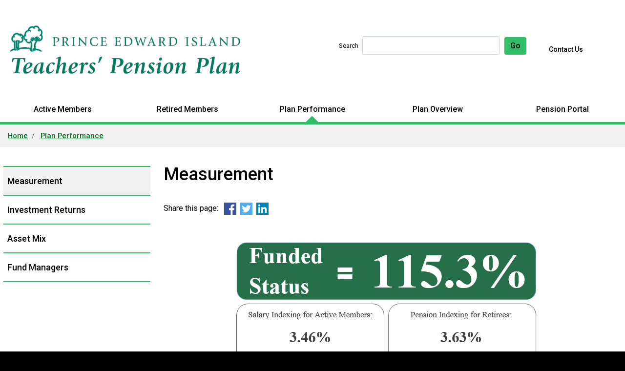

--- FILE ---
content_type: text/html; charset=UTF-8
request_url: https://www.peitpp.ca/plan-performance/measurement
body_size: 9529
content:
<!DOCTYPE html>
<html lang="en" dir="ltr" prefix="content: http://purl.org/rss/1.0/modules/content/  dc: http://purl.org/dc/terms/  foaf: http://xmlns.com/foaf/0.1/  og: http://ogp.me/ns#  rdfs: http://www.w3.org/2000/01/rdf-schema#  schema: http://schema.org/  sioc: http://rdfs.org/sioc/ns#  sioct: http://rdfs.org/sioc/types#  skos: http://www.w3.org/2004/02/skos/core#  xsd: http://www.w3.org/2001/XMLSchema# ">
  <head>
    <meta charset="utf-8" />
<meta name="Generator" content="Drupal 10 (https://www.drupal.org)" />
<meta name="MobileOptimized" content="width" />
<meta name="HandheldFriendly" content="true" />
<meta name="viewport" content="width=device-width, initial-scale=1, shrink-to-fit=no" />
<meta http-equiv="x-ua-compatible" content="ie=edge" />
<link rel="icon" href="/sites/test-peitpp.ca/files/TPPfavicon2_0.png" type="image/png" />
<link rel="alternate" hreflang="en" href="http://www.peitpp.ca/plan-performance/measurement" />
<link rel="canonical" href="http://www.peitpp.ca/plan-performance/measurement" />
<link rel="shortlink" href="http://www.peitpp.ca/node/2280" />
<script src="/sites/test-peitpp.ca/files/google_tag/primary/google_tag.script.js?t9b40y" defer></script>
<script>window.a2a_config=window.a2a_config||{};a2a_config.callbacks=[];a2a_config.overlays=[];a2a_config.templates={};</script>
<style>.AddToAnybuttons{
float:right;
}</style>

    <title>Measurement | Prince Edward Island Teachers&#039; Pension Plan</title>
    <link rel="stylesheet" media="all" href="/libraries/drupal-superfish/css/superfish.css?t9b40y" />
<link rel="stylesheet" media="all" href="/modules/dynamic_layouts/static/css/dynamic-layouts-frontend.css?t9b40y" />
<link rel="stylesheet" media="all" href="/core/modules/system/css/components/align.module.css?t9b40y" />
<link rel="stylesheet" media="all" href="/core/modules/system/css/components/fieldgroup.module.css?t9b40y" />
<link rel="stylesheet" media="all" href="/core/modules/system/css/components/container-inline.module.css?t9b40y" />
<link rel="stylesheet" media="all" href="/core/modules/system/css/components/clearfix.module.css?t9b40y" />
<link rel="stylesheet" media="all" href="/core/modules/system/css/components/details.module.css?t9b40y" />
<link rel="stylesheet" media="all" href="/core/modules/system/css/components/hidden.module.css?t9b40y" />
<link rel="stylesheet" media="all" href="/core/modules/system/css/components/item-list.module.css?t9b40y" />
<link rel="stylesheet" media="all" href="/core/modules/system/css/components/js.module.css?t9b40y" />
<link rel="stylesheet" media="all" href="/core/modules/system/css/components/nowrap.module.css?t9b40y" />
<link rel="stylesheet" media="all" href="/core/modules/system/css/components/position-container.module.css?t9b40y" />
<link rel="stylesheet" media="all" href="/core/modules/system/css/components/reset-appearance.module.css?t9b40y" />
<link rel="stylesheet" media="all" href="/core/modules/system/css/components/resize.module.css?t9b40y" />
<link rel="stylesheet" media="all" href="/core/modules/system/css/components/system-status-counter.css?t9b40y" />
<link rel="stylesheet" media="all" href="/core/modules/system/css/components/system-status-report-counters.css?t9b40y" />
<link rel="stylesheet" media="all" href="/core/modules/system/css/components/system-status-report-general-info.css?t9b40y" />
<link rel="stylesheet" media="all" href="/core/modules/system/css/components/tablesort.module.css?t9b40y" />
<link rel="stylesheet" media="all" href="/modules/ckeditor_spoiler/css/spoiler.css?t9b40y" />
<link rel="stylesheet" media="all" href="/modules/addtoany/css/addtoany.css?t9b40y" />
<link rel="stylesheet" media="all" href="/modules/extlink/extlink.css?t9b40y" />
<link rel="stylesheet" media="all" href="/core/modules/layout_discovery/layouts/onecol/onecol.css?t9b40y" />
<link rel="stylesheet" media="all" href="/libraries/drupal-superfish/style/default/default.css?t9b40y" />
<link rel="stylesheet" media="all" href="/sites/test-peitpp.ca/libraries/bootstrap/css/bootstrap.min.css?t9b40y" />
<link rel="stylesheet" media="all" href="/themes/contrib/bootstrap_barrio/css/components/user.css?t9b40y" />
<link rel="stylesheet" media="all" href="/themes/contrib/bootstrap_barrio/css/components/progress.css?t9b40y" />
<link rel="stylesheet" media="all" href="/themes/contrib/bootstrap_barrio/css/components/affix.css?t9b40y" />
<link rel="stylesheet" media="all" href="/themes/contrib/bootstrap_barrio/css/components/book.css?t9b40y" />
<link rel="stylesheet" media="all" href="/themes/contrib/bootstrap_barrio/css/components/contextual.css?t9b40y" />
<link rel="stylesheet" media="all" href="/themes/contrib/bootstrap_barrio/css/components/feed-icon.css?t9b40y" />
<link rel="stylesheet" media="all" href="/themes/contrib/bootstrap_barrio/css/components/field.css?t9b40y" />
<link rel="stylesheet" media="all" href="/themes/contrib/bootstrap_barrio/css/components/header.css?t9b40y" />
<link rel="stylesheet" media="all" href="/themes/contrib/bootstrap_barrio/css/components/help.css?t9b40y" />
<link rel="stylesheet" media="all" href="/themes/contrib/bootstrap_barrio/css/components/icons.css?t9b40y" />
<link rel="stylesheet" media="all" href="/themes/contrib/bootstrap_barrio/css/components/image-button.css?t9b40y" />
<link rel="stylesheet" media="all" href="/themes/contrib/bootstrap_barrio/css/components/item-list.css?t9b40y" />
<link rel="stylesheet" media="all" href="/themes/contrib/bootstrap_barrio/css/components/list-group.css?t9b40y" />
<link rel="stylesheet" media="all" href="/themes/contrib/bootstrap_barrio/css/components/media.css?t9b40y" />
<link rel="stylesheet" media="all" href="/themes/contrib/bootstrap_barrio/css/components/page.css?t9b40y" />
<link rel="stylesheet" media="all" href="/themes/contrib/bootstrap_barrio/css/components/search-form.css?t9b40y" />
<link rel="stylesheet" media="all" href="/themes/contrib/bootstrap_barrio/css/components/shortcut.css?t9b40y" />
<link rel="stylesheet" media="all" href="/themes/contrib/bootstrap_barrio/css/components/sidebar.css?t9b40y" />
<link rel="stylesheet" media="all" href="/themes/contrib/bootstrap_barrio/css/components/site-footer.css?t9b40y" />
<link rel="stylesheet" media="all" href="/themes/contrib/bootstrap_barrio/css/components/skip-link.css?t9b40y" />
<link rel="stylesheet" media="all" href="/themes/contrib/bootstrap_barrio/css/components/table.css?t9b40y" />
<link rel="stylesheet" media="all" href="/themes/contrib/bootstrap_barrio/css/components/tabledrag.css?t9b40y" />
<link rel="stylesheet" media="all" href="/themes/contrib/bootstrap_barrio/css/components/tableselect.css?t9b40y" />
<link rel="stylesheet" media="all" href="/themes/contrib/bootstrap_barrio/css/components/tablesort-indicator.css?t9b40y" />
<link rel="stylesheet" media="all" href="/themes/contrib/bootstrap_barrio/css/components/ui.widget.css?t9b40y" />
<link rel="stylesheet" media="all" href="/themes/contrib/bootstrap_barrio/css/components/tabs.css?t9b40y" />
<link rel="stylesheet" media="all" href="/themes/contrib/bootstrap_barrio/css/components/toolbar.css?t9b40y" />
<link rel="stylesheet" media="all" href="/themes/contrib/bootstrap_barrio/css/components/vertical-tabs.css?t9b40y" />
<link rel="stylesheet" media="all" href="/themes/contrib/bootstrap_barrio/css/components/views.css?t9b40y" />
<link rel="stylesheet" media="all" href="/themes/contrib/bootstrap_barrio/css/components/webform.css?t9b40y" />
<link rel="stylesheet" media="all" href="/themes/contrib/bootstrap_barrio/css/components/ui-dialog.css?t9b40y" />
<link rel="stylesheet" media="all" href="//stackpath.bootstrapcdn.com/bootstrap/4.1.1/css/bootstrap.min.css" />
<link rel="stylesheet" media="all" href="/sites/test-peitpp.ca/themes/elections/css/style.css?t9b40y" />
<link rel="stylesheet" media="all" href="/sites/test-peitpp.ca/files/color/elections-35fd1ae1/colors.css?t9b40y" />
<link rel="stylesheet" media="all" href="/themes/contrib/bootstrap_barrio/css/components/breadcrumb.css?t9b40y" />
<link rel="stylesheet" media="all" href="/themes/contrib/bootstrap_barrio/css/components/form.css?t9b40y" />
<link rel="stylesheet" media="all" href="//use.fontawesome.com/releases/v5.13.0/css/all.css" />
<link rel="stylesheet" media="all" href="/sites/test-peitpp.ca/themes/elections/fonts/roboto_new.css?t9b40y" />
<link rel="stylesheet" media="all" href="//fonts.googleapis.com/css?family=Roboto:400,500,700" />
<link rel="stylesheet" media="print" href="/themes/contrib/bootstrap_barrio/css/print.css?t9b40y" />
<link rel="stylesheet" media="all" href="/sites/test-peitpp.ca/files/css_editor/elections.css?t9b40y" />

    <script src="https://use.fontawesome.com/releases/v5.5.0/js/all.js" defer crossorigin="anonymous"></script>
<script src="https://use.fontawesome.com/releases/v5.5.0/js/v4-shims.js" defer crossorigin="anonymous"></script>

  <script>var __uzdbm_1 = "fbe7c56e-ca50-4035-bdf0-eb4f478a931a";var __uzdbm_2 = "YzYwMDJmMDktZGp4Mi00YWJmLWI3NjEtZTFmNTVkNzE4ZTYxJDMuMjIuMTcyLjU1";var __uzdbm_3 = "";var __uzdbm_4 = "false";var __uzdbm_5 = "";var __uzdbm_6 = "";var __uzdbm_7 = "";</script> <script>   (function (w, d, e, u, c, g, a, b) {     w["SSJSConnectorObj"] = w["SSJSConnectorObj"] || {       ss_cid: c,       domain_info: "auto",     };     w[g] = function (i, j) {       w["SSJSConnectorObj"][i] = j;     };     a = d.createElement(e);     a.async = true;     if (       navigator.userAgent.indexOf('MSIE') !== -1 ||       navigator.appVersion.indexOf('Trident/') > -1     ) {       u = u.replace("/advanced/", "/advanced/ie/");     }     a.src = u;     b = d.getElementsByTagName(e)[0];     b.parentNode.insertBefore(a, b);   })(     window, document, "script", "https://peitpp.ca/18f5227b-e27b-445a-a53f-f845fbe69b40/stormcaster.js", "djx4", "ssConf"   );   ssConf("c1", "https://peitpp.ca");   ssConf("c3", "c99a4269-161c-4242-a3f0-28d44fa6ce24");   ssConf("au", "peitpp.ca");   ssConf("cu", "validate.perfdrive.com, ssc"); </script></head>
  <body class="layout-one-sidebar layout-sidebar-first page-node-2280 path-node node--type-template-left-side-menu">
    <a href="#main-content" class="visually-hidden-focusable skip-link">
      Skip to main content
    </a>
    <noscript><iframe src="https://www.googletagmanager.com/ns.html?id=GTM-5LM4WXG" height="0" width="0" style="display:none;visibility:hidden"></iframe></noscript>
      <div class="dialog-off-canvas-main-canvas" data-off-canvas-main-canvas>
    <div id="page-wrapper">
  <div id="page">
    <header id="header" class="header" role="banner" aria-label="Site header">
                        <nav class="navbar navbar-dark" id="navbar-top">
                    <div class="container">
                          <section class="row region region-secondary-menu">
          <a href="/" title="Home" rel="home" class="navbar-brand">
              <img src="/sites/test-peitpp.ca/files/TPPlogo-with-PEI_0.png" alt="Home" class="img-fluid d-inline-block align-top" />
            
    </a>
    
  </section>

              
                              <div class="form-inline navbar-form ms-auto">
                    <div id="block-elections-searchtext" class="Search-Text block block-block-content block-block-contenta1555a82-b4df-4463-8dfa-f2d0eb6c314e">
  
    
      <div class="content">
      
            <div class="f2 clearfix text-formatted field field--name-body field--type-text-with-summary field--label-hidden field__item"><p>Search</p>
</div>
      
    </div>
  </div>
<div class="views-exposed-form Top-Search block block-views block-views-exposed-filter-blocksite-search-page-1" data-drupal-selector="views-exposed-form-site-search-page-1" id="block-elections-exposedformsite-searchpage-1">
  
    
      <div class="content">
      
<form action="/site-search" method="get" id="views-exposed-form-site-search-page-1" accept-charset="UTF-8">
  <div class="row">
  





  <div class="js-form-item js-form-type-textfield form-type-textfield js-form-item-search-api-fulltext form-item-search-api-fulltext form-no-label mb-3">
                    <input data-drupal-selector="edit-search-api-fulltext" type="text" id="edit-search-api-fulltext" name="search_api_fulltext" value="" size="30" maxlength="128" class="form-control" />

                      </div>






  <div class="js-form-item js-form-type-textfield form-type-textfield js-form-item-search-api-fulltext-mobile form-item-search-api-fulltext-mobile form-no-label mb-3">
                    <input placeholder="Search" data-drupal-selector="edit-search-api-fulltext-mobile" type="text" id="edit-search-api-fulltext-mobile" name="search_api_fulltext_mobile" value="" size="30" maxlength="128" class="form-control" />

                      </div>
<div data-drupal-selector="edit-actions" class="form-actions js-form-wrapper form-wrapper mb-3" id="edit-actions"><button data-drupal-selector="edit-submit-site-search" type="submit" id="edit-submit-site-search" value="Go" class="button js-form-submit form-submit btn btn-primary">Go</button>
</div>

</div>

</form>

    </div>
  </div>
<div id="block-elections-topmenu" class="Top-Menu block block-superfish block-superfishtop-menu">
  
    
      <div class="content">
      
<ul id="superfish-top-menu" class="menu sf-menu sf-top-menu sf-vertical sf-style-none">
  
<li id="top-menu-menu-link-contentf8941141-cea1-467b-aa3d-1bc06474aef4" class="sf-depth-1 sf-no-children"><a href="/index.php/contact-us" class="sf-depth-1">Contact Us</a></li>
</ul>

    </div>
  </div>


                </div>
                                  </div>
                    </nav>
                <nav class="navbar navbar-expand-lg" id="navbar-main">
                    <div class="container">
                        <div id="block-elections-mainnavigation" class="Site-Menu block block-superfish block-superfishmain">
  
    
      <div class="content">
      
<ul id="superfish-main" class="menu sf-menu sf-main sf-horizontal sf-style-default">
  
<li id="main-menu-link-content543c6568-9abe-4c97-9d0e-03844224e1bf" class="sf-depth-1 menuparent"><a href="/index.php/active-members" class="sf-depth-1 menuparent">Active Members</a><ul><li id="main-menu-link-content484a17a4-edd4-41bf-9909-bb1c3e62fb8a" class="sf-depth-2 sf-no-children"><a href="/index.php/active-members/basics-of-plan-membership" class="sf-depth-2">Basics of Plan Membership</a></li><li id="main-menu-link-content0abbf137-7396-4867-b982-6a7504113445" class="sf-depth-2 sf-no-children"><a href="/index.php/active-members/inflation-and-your-average-salary" class="sf-depth-2">Inflation and your Average Salary</a></li><li id="main-menu-link-content46e189b7-d745-42d7-9226-c9d5a4a51c4e" class="sf-depth-2 sf-no-children"><a href="/index.php/active-members/purchasing-service" class="sf-depth-2">Purchasing Service</a></li><li id="main-menu-link-content1bb68062-0b9c-4a87-aca2-ee48931e51ab" class="sf-depth-2 sf-no-children"><a href="/index.php/active-members/benefits-for-loved-ones" class="sf-depth-2">Benefits for Loved Ones</a></li><li id="main-menu-link-content72aa6d4d-9d3f-4d0a-ba91-ac08d4e5bde7" class="sf-depth-2 sf-no-children"><a href="/index.php/active-members/ending-a-spousal-relationship" class="sf-depth-2">Ending a Spousal Relationship</a></li><li id="main-menu-link-content642e536a-3a07-488d-812c-aeafee3294e1" class="sf-depth-2 sf-no-children"><a href="/index.php/active-members/terminating-before-retirement" class="sf-depth-2">Terminating Before Retirement</a></li><li id="main-menu-link-contentf5512061-1241-4605-9a93-9aefb17ad27d" class="sf-depth-2 sf-no-children"><a href="/index.php/active-members/preparing-for-retirement" class="sf-depth-2">Preparing for Retirement</a></li></ul></li><li id="main-menu-link-contenta4389669-963b-415c-9b9a-1ef4bf61fbbc" class="sf-depth-1 menuparent"><a href="/index.php/retired-members" class="sf-depth-1 menuparent">Retired Members</a><ul><li id="main-menu-link-contenta0627408-ccab-4e1a-9964-3699fc2208f0" class="sf-depth-2 sf-no-children"><a href="/index.php/retired-members/retirement-life" class="sf-depth-2">Retirement Life</a></li></ul></li><li id="main-menu-link-contentfe8b77d5-bef1-4120-a8dd-70aca3c2a59f" class="active-trail sf-depth-1 menuparent"><a href="/index.php/plan-performance" class="sf-depth-1 menuparent">Plan Performance</a><ul><li id="main-menu-link-content66f2d224-a58a-499a-9046-2f1e484ce8b5" class="active-trail sf-depth-2 sf-no-children"><a href="/index.php/plan-performance/measurement" class="is-active sf-depth-2">Measurement</a></li><li id="main-menu-link-contentb2346fb3-b437-4b4d-a201-0e375fb77bdf" class="sf-depth-2 sf-no-children"><a href="/index.php/plan-performance/investment-returns" class="sf-depth-2">Investment Returns</a></li><li id="main-menu-link-contentf15fd9be-62ac-4008-973e-18dae67d88df" class="sf-depth-2 sf-no-children"><a href="/index.php/plan-performance/asset-mix" class="sf-depth-2">Asset Mix</a></li><li id="main-menu-link-contentdac1f2a1-32f3-4289-8434-e19481727dc9" class="sf-depth-2 sf-no-children"><a href="/index.php/plan-performance/fund-managers" class="sf-depth-2">Fund Managers</a></li></ul></li><li id="main-menu-link-content8f032f4d-60dc-4d21-aec6-07ee5bec7b88" class="sf-depth-1 menuparent"><a href="/index.php/plan-overview" class="sf-depth-1 menuparent">Plan Overview</a><ul><li id="main-menu-link-contentf7a5a6f6-bbaf-4f9d-92b6-377a5893e3f2" class="sf-depth-2 sf-no-children"><a href="/index.php/plan-overview/structure" class="sf-depth-2">Structure</a></li><li id="main-menu-link-contentb9c449d6-7519-4c47-82b0-316d55892f77" class="sf-depth-2 sf-no-children"><a href="/index.php/plan-overview/governance" class="sf-depth-2">Governance</a></li></ul></li><li id="main-menu-link-content337315e0-6b65-4876-8777-c796981d93e2" class="sf-depth-1 menuparent"><a href="/index.php/portal" class="sf-depth-1 menuparent">Pension Portal</a><ul><li id="main-menu-link-content06782cd7-29e3-447a-a844-e81c68689c14" class="sf-depth-2 sf-no-children"><a href="/index.php/pension-portal/how-to-register-video" class="sf-depth-2">How to Register Video</a></li><li id="main-menu-link-content4f70ba79-e7e7-4b65-9429-6b8955e63cc8" class="sf-depth-2 sf-no-children"><a href="/index.php/pension-portal/access-the-portal" class="sf-depth-2">Access the Portal</a></li></ul></li>
</ul>

    </div>
  </div>


                                            </div>
                  </nav>
          </header>
          <div class="highlighted">
        <aside class="container section clearfix" role="complementary">
            <div data-drupal-messages-fallback class="hidden"></div>


        </aside>
      </div>
            <div id="main-wrapper" class="layout-main-wrapper clearfix">
              <div id="main" class="container">
            <div id="block-elections-breadcrumbs" class="breadcrumbs block block-system block-system-breadcrumb-block">
  
    
      <div class="content">
      

  <nav role="navigation" aria-label="breadcrumb">
    <ol class="breadcrumb">
                  <li class="breadcrumb-item">
          <a href="/index.php/">Home</a>
        </li>
                        <li class="breadcrumb-item">
          <a href="/index.php/plan-performance">Plan Performance</a>
        </li>
              </ol>
  </nav>

    </div>
  </div>


          <div class="row row-offcanvas row-offcanvas-left clearfix">
              <main class="main-content col" id="content" role="main">
                <section class="section">
                  <a href="#main-content" id="main-content" tabindex="-1"></a>
                    <div id="block-elections-pagetitle" class="block block-core block-page-title-block">
  
    
      <div class="content">
      
  <h1 class="title"><span class="field field--name-title field--type-string field--label-hidden">Measurement</span>
</h1>


    </div>
  </div>
<div id="block-elections-addtoanybuttons" class="share-buttons block block-addtoany block-addtoany-block">
  
    
      <div class="content">
      <span class="a2a_kit a2a_kit_size_25 addtoany_list" data-a2a-url="http://www.peitpp.ca/plan-performance/measurement" data-a2a-title="Measurement"><span>Share this page: &nbsp;
<a class="a2a_button_facebook"><img src="/sites/peitpp.ca/files/social/facebook-big.png" alt="Facebook"></a>&nbsp;
<a class="a2a_button_twitter"><img src="/sites/peitpp.ca/files/social/twitter-big.png" alt="Twitter"></a>&nbsp;
<a class="a2a_button_linkedin"><img src="/sites/peitpp.ca/files/social/linkedin-big.png" alt="Linkedin"></a></span></span>
    </div>
  </div>
<div id="block-elections-content" class="block block-system block-system-main-block">
  
    
      <div class="content">
      <div  data-history-node-id="2280" class="dynamic-layouts-container custom-12">

    
          <div class="dynamic-layout-row row ">
    
        
                          
      <div class="dynamic-layouts-container-column layout-builder--layout__region col-12 col Left-Side-Menu_Right ">
        
            <div class="Left-Side-Menu_Body-Text clearfix text-formatted field field--name-field-left-side-menu-body-text field--type-text-long field--label-hidden field__item"><p><img alt="The current funded status and indexation rates for 2025 are shown" data-entity-type data-entity-uuid src="/sites/test-peitpp.ca/files/2024%20Pension%20Plan%20Highlights.PNG" class="align-center"></p>

<div class="spoiler">
<div class="spoiler-title">
<div class="spoiler-toggle hide-icon">&nbsp;</div>
Funded Status</div>

<div class="spoiler-content" style="display: none;">
<p>The funded status is a measure of the financial health of the Plan and is calculated annually. Funded status has an impact on things such as fund contribution rates for employees and employers, indexation to be applied to annual pensionable earnings for active members, and adjustments to pension benefits for retirees.</p>

<p>The funded status is a calculated by dividing the assets by the liabilities. The result is expressed as a percentage and is known as the funded status.</p>

<p><em><strong>Assets</strong></em> are made up of contributions made by employees and employers, in addition to investment income and special payments.</p>

<p><em><strong>Liabilities</strong></em> reflect the present value of the future payouts a pension plan is obliged to make to its current retirees and future retirees (i.e. employees).</p>
<img alt="A graphic illustrates how the funded status is calculated by dividing the Plan's assets by its liabilities." data-entity-type data-entity-uuid src="/sites/www.peitpp.ca/files/funded%20status%20graphic.PNG" class="align-center">
<p>A funded status greater than 100% means the Plan has a surplus, while a funded status of less than 100% means the Plan is in deficit. The Plan must use surplus funds to award indexation to both active members and pensioners. If the Plan is in deficit, indexation cannot be awarded for that fiscal year.</p>

<p>The funded status of the Plan as at April 1, 2024, is as follows:</p>
<img alt="The funded status is calculated by dividing the plans assets by its liabilities" data-entity-type data-entity-uuid src="/sites/test-peitpp.ca/files/2024%20Funded%20Status_0.PNG" class="align-center">
<p>* Figures shown above are rounded to the nearest $1 million</p>
</div>
</div>

<div class="spoiler">
<div class="spoiler-title">
<div class="spoiler-toggle hide-icon">&nbsp;</div>
Annual Reports</div>

<div class="spoiler-content" style="display: none;">
<p><strong>Available Reports:</strong></p>

<ul>
	<li><a href="/sites/test-peitpp.ca/files/2023-24%20TPP%20Annual%20Report%20-%20FINAL.pdf">Annual Report 2023-2024</a> (PDF)</li>
	<li><a href="/sites/www.peitpp.ca/files/TPP%20Annual%20Report%202022-2023%20-%20FINAL.pdf">Annual Report 2022-2023</a> (PDF)</li>
	<li><a href="/sites/www.peitpp.ca/files/web%20Booklet%202021-2022%20TPP%20annual%20report.pdf">Annual Report 2021-2022</a> (PDF)</li>
	<li><a href="/sites/www.peitpp.ca/files/2020-2021%20TPP%20annual%20report%20-%20FINAL.pdf">Annual Report 2020-2021</a> (PDF)</li>
	<li><a href="/sites/www.peitpp.ca/files/2019-2020%20TSF%20annual%20report%20-%20FINAL.pdf">Annual Report 2019-2020</a> (PDF)</li>
	<li><a href="/sites/www.peitpp.ca/files/2018-2019%20TSF%20AR%20-%20FINAL.pdf">Annual Report 2018-2019</a> (PDF)</li>
	<li><a href="/sites/www.peitpp.ca/files/TSF%202017-2018%20AR%20-%20Final.pdf">Annual Report 2017-2018</a>&nbsp;(PDF)</li>
	<li><a href="/sites/www.peitpp.ca/files/TSF%202016-2017%20AR%20-%20FINAL.pdf">Annual Report 2016-2017</a>&nbsp;(PDF)</li>
	<li><a href="/sites/www.peitpp.ca/files/TSF%202015-16%20AR%20-%20Final.pdf">Annual Report 2015-2016</a>&nbsp;(PDF)</li>
	<li><a href="/sites/www.peitpp.ca/files/TSF%202014-2015%20AR-%20Final.pdf">Annual Report 2014-2015</a> (PDF)</li>
	<li><a href="/sites/www.peitpp.ca/files/TSF%20Annual%20Report%202013-14%20Final%20with%20financials.pdf">Annual Report 2013-2014</a> (PDF)</li>
	<li><a href="/sites/www.peitpp.ca/files/2012-13TSF.pdf">Annual Report 2012-2013</a> (PDF)</li>
	<li><a href="/sites/www.peitpp.ca/files/2011-12TSF.pdf">Annual Report 2011-2012</a> (PDF)</li>
	<li><a href="/sites/www.peitpp.ca/files/TSFAR2011.pdf">Annual Report 2010-2011</a> (PDF)</li>
	<li><a href="/sites/www.peitpp.ca/files/tsfar2010.pdf">Annual Report 2009-2010</a> (PDF)</li>
	<li><a href="/sites/www.peitpp.ca/files/tsf8-9AR.pdf">Annual Report 2008-2009</a> (PDF)</li>
	<li><a href="/sites/www.peitpp.ca/files/tsf7-8AR.pdf">Annual Report 2007-2008</a> (PDF)</li>
	<li><a href="/sites/www.peitpp.ca/files/TSF6-7RPT.pdf">Annual Report 2006-2007</a> (PDF)</li>
	<li><a href="/sites/www.peitpp.ca/files/TSF_AR_05_06.pdf">Annual Report 2005-2006</a> (PDF)</li>
	<li><a href="/sites/www.peitpp.ca/files/TSF_AR_04_05.pdf">Annual Report 2004-2005</a>&nbsp;(PDF)</li>
	<li><a href="/sites/www.peitpp.ca/files/TSF_AR_03_04.pdf">Annual Report 2003-2004</a>&nbsp;(PDF)</li>
</ul>
</div>
</div>

<div class="spoiler">
<div class="spoiler-title">
<div class="spoiler-toggle hide-icon">&nbsp;</div>
Financial Statements</div>

<div class="spoiler-content" style="display: none;">
<ul>
	<li><a href="/sites/test-peitpp.ca/files/TPP%20FY23-24%20Statements%20Final%20-Signed.pdf">2023-2024</a> (PDF)</li>
	<li><a href="/sites/www.peitpp.ca/files/TPP%20FS%20FY22-23%20Final%20Signed.pdf">2022-2023</a> (PDF)</li>
	<li><a href="/sites/www.peitpp.ca/files/TPP%20Financial%20Statements%20as%20at%20June%2030%2C%202022%20-%20SIGNED.pdf">2021-2022</a> (PDF)</li>
	<li><a href="/sites/www.peitpp.ca/files/TPP%202021%20FINAL%20FS%20SIGNED.pdf">2020-2021</a> (PDF)</li>
	<li><a href="/sites/www.peitpp.ca/files/TSF%202020%20FS%20SIGNED.pdf">2019-2020</a> (PDF)</li>
	<li><a href="/sites/www.peitpp.ca/files/TSF%202019%20FS%20-%20SIGNED.pdf">2018-2019</a> (PDF)</li>
	<li><a href="/sites/www.peitpp.ca/files/TSFFS17_18.pdf">2</a><a href="/sites/www.peitpp.ca/files/TSFFS17_18.pdf">016-2016 and 2017-2018 (combined)</a> (PDF)</li>
	<li><a href="/sites/www.peitpp.ca/files/TSFFS16.pdf">2015-2016</a> (PDF)</li>
	<li><a href="/sites/www.peitpp.ca/files/TSFFS15.pdf">2014-2015</a> (PDF)</li>
	<li><a href="/sites/www.peitpp.ca/files/TSFFS14.pdf">2013-2014</a> (PDF)</li>
	<li><a href="/sites/www.peitpp.ca/files/TSFFSYE12_13.pdf">2011-2012 and 2012-2013 (combined)</a> (PDF)</li>
</ul>
</div>
</div>

<p>&nbsp;</p>
</div>
      
      </div>
    
            
      <div class="dynamic-layouts-container-column layout-builder--layout__region col-12 col Left-Side-Menu_Bottom ">
        
  <div class="Left-Side-Menu_Links Related-Links field field--name-field-left-side-menu-links field--type-entity-reference field--label-above">
    <div class="field__label">You might be interested in...</div>
              <div class="field__item">  <div data-history-node-id="2277" class="layout layout--onecol">
    <div  class="layout__region layout__region--content">
      
    </div>
  </div>

</div>
          </div>

      </div>
    
          </div>
    
  
          <div class="dynamic-layout-row row ">
    
        
          </div>
    
  </div>


    </div>
  </div>


                </section>
              </main>
                          <div class="sidebar_first sidebar col-md-4 order-first" id="sidebar_first">
                <aside class="section" role="complementary">
                    <nav role="navigation" aria-labelledby="block-elections-mainnavigation-4-menu" id="block-elections-mainnavigation-4" class="left-side-menu block block-menu navigation menu--main">
            
  <h2 class="visually-hidden" id="block-elections-mainnavigation-4-menu">Left Navigation</h2>
  

        
              <ul class="clearfix nav navbar-nav">
                    <li class="nav-item active">
                          <a href="/index.php/plan-performance/measurement" class="nav-link active nav-link--indexphp-plan-performance-measurement is-active" data-drupal-link-system-path="node/2280" aria-current="page">Measurement</a>
              </li>
                <li class="nav-item">
                          <a href="/index.php/plan-performance/investment-returns" class="nav-link nav-link--indexphp-plan-performance-investment-returns" data-drupal-link-system-path="node/2256">Investment Returns</a>
              </li>
                <li class="nav-item">
                          <a href="/index.php/plan-performance/asset-mix" class="nav-link nav-link--indexphp-plan-performance-asset-mix" data-drupal-link-system-path="node/2262">Asset Mix</a>
              </li>
                <li class="nav-item">
                          <a href="/index.php/plan-performance/fund-managers" class="nav-link nav-link--indexphp-plan-performance-fund-managers" data-drupal-link-system-path="node/2268">Fund Managers</a>
              </li>
        </ul>
  


  </nav>


                </aside>
              </div>
                                  </div>
        </div>
          </div>
        <footer class="site-footer">
              <div class="container">
                      <div class="site-footer__top clearfix">
                <section class="row region region-footer-first">
    <div id="block-elections-mainnavigation-6" class="main-nav-footer block block-superfish block-superfishmain">
  
    
      <div class="content">
      
<ul id="superfish-main--2" class="menu sf-menu sf-main sf-vertical sf-style-none">
  
<li id="main-menu-link-content543c6568-9abe-4c97-9d0e-03844224e1bf--2" class="sf-depth-1 sf-no-children"><a href="/index.php/active-members" class="sf-depth-1">Active Members</a></li><li id="main-menu-link-contenta4389669-963b-415c-9b9a-1ef4bf61fbbc--2" class="sf-depth-1 sf-no-children"><a href="/index.php/retired-members" class="sf-depth-1">Retired Members</a></li><li id="main-menu-link-contentfe8b77d5-bef1-4120-a8dd-70aca3c2a59f--2" class="active-trail sf-depth-1 sf-no-children"><a href="/index.php/plan-performance" class="sf-depth-1">Plan Performance</a></li><li id="main-menu-link-content8f032f4d-60dc-4d21-aec6-07ee5bec7b88--2" class="sf-depth-1 sf-no-children"><a href="/index.php/plan-overview" class="sf-depth-1">Plan Overview</a></li><li id="main-menu-link-content337315e0-6b65-4876-8777-c796981d93e2--2" class="sf-depth-1 sf-no-children"><a href="/index.php/portal" class="sf-depth-1">Pension Portal</a></li>
</ul>

    </div>
  </div>

  </section>

                <section class="row region region-footer-second">
    <div id="block-elections-contactus" class="block block-block-content block-block-contenta3b349b7-4ab7-4603-9a4a-df1e9e01b25e">
  
    
      <div class="content">
      
            <div class="f2 clearfix text-formatted field field--name-body field--type-text-with-summary field--label-hidden field__item"><p><a href="/contact-us">Contact us</a></p>

<p style="margin: 0px; font-size: 13px;">Tel: 902-368-4200</p>

<p style="margin: 0px; font-size: 13px;">Fax: 902-620-3096</p>

<p style="margin: 0px; font-size: 13px;">Email: <a href="mailto:peitpp@gov.pe.ca">peitpp@gov.pe.ca</a></p>
</div>
      
    </div>
  </div>

  </section>

              
              
            </div>
                                <div class="site-footer__bottom">
                <section class="row region region-footer-fifth">
    <div id="block-elections-copyright-3" class="block block-block-content block-block-content26d5b1c6-16dc-4867-a790-1048d9969af7">
  
    
      <div class="content">
      
            <div class="f2 clearfix text-formatted field field--name-body field--type-text-with-summary field--label-hidden field__item"><p>© Government of Prince Edward Island All Rights Reserved | &nbsp;<a href="/disclaimer" style=" text-decoration: none;">Disclaimer</a> | <a href="/privacy" style=" text-decoration: none;">Privacy</a></p>
</div>
      
    </div>
  </div>

  </section>

            </div>
                  </div>
          </footer>
  </div>
</div>

  </div>

    
    <script type="application/json" data-drupal-selector="drupal-settings-json">{"path":{"baseUrl":"\/","pathPrefix":"","currentPath":"node\/2280","currentPathIsAdmin":false,"isFront":false,"currentLanguage":"en"},"pluralDelimiter":"\u0003","suppressDeprecationErrors":true,"data":{"extlink":{"extTarget":true,"extTargetNoOverride":false,"extNofollow":false,"extNoreferrer":false,"extFollowNoOverride":false,"extClass":"0","extLabel":"(link is external)","extImgClass":false,"extSubdomains":true,"extExclude":"","extInclude":".*\\.pdf","extCssExclude":"","extCssExplicit":"","extAlert":false,"extAlertText":"This link will take you to an external web site. We are not responsible for their content.","mailtoClass":"0","mailtoLabel":"(link sends email)","extUseFontAwesome":false,"extIconPlacement":"append","extFaLinkClasses":"fa fa-external-link","extFaMailtoClasses":"fa fa-envelope-o","whitelistedDomains":null}},"superfish":{"superfish-main--2":{"id":"superfish-main--2","sf":{"animation":{"opacity":"show"},"speed":"fast","autoArrows":false,"dropShadows":false},"plugins":{"supposition":true,"supersubs":true}},"superfish-main":{"id":"superfish-main","sf":{"animation":{"opacity":"show"},"speed":"fast","autoArrows":false,"dropShadows":false},"plugins":{"touchscreen":{"behaviour":"1","mode":"window_width","breakpoint":800},"smallscreen":{"mode":"window_width","breakpoint":800,"accordionButton":"2","title":" "},"supposition":true,"supersubs":true}},"superfish-top-menu":{"id":"superfish-top-menu","sf":{"animation":{"opacity":"show"},"speed":"fast","autoArrows":false,"dropShadows":false},"plugins":{"supersubs":true}}},"ajaxTrustedUrl":{"\/site-search":true},"user":{"uid":0,"permissionsHash":"46e4480c80682392451fa898e952c9b21b50d4da75a2dc4f55ff10a03a8df8c2"}}</script>
<script src="/core/assets/vendor/jquery/jquery.min.js?v=3.7.1"></script>
<script src="/core/assets/vendor/once/once.min.js?v=1.0.1"></script>
<script src="/core/misc/drupalSettingsLoader.js?v=10.3.13"></script>
<script src="/core/misc/drupal.js?v=10.3.13"></script>
<script src="/core/misc/drupal.init.js?v=10.3.13"></script>
<script src="https://static.addtoany.com/menu/page.js" async></script>
<script src="/modules/addtoany/js/addtoany.js?v=10.3.13"></script>
<script src="/modules/browser_update/browser_update.js?v=1.x"></script>
<script src="/modules/ckeditor_spoiler/js/spoiler.js?v=10.3.13"></script>
<script src="/themes/contrib/bootstrap_barrio/js/barrio.js?v=10.3.13"></script>
<script src="//cdnjs.cloudflare.com/ajax/libs/popper.js/1.14.3/umd/popper.min.js"></script>
<script src="//stackpath.bootstrapcdn.com/bootstrap/4.1.1/js/bootstrap.min.js"></script>
<script src="/sites/test-peitpp.ca/themes/elections/js/global.js?v=10.3.13"></script>
<script src="/modules/extlink/extlink.js?v=10.3.13"></script>
<script src="/libraries/drupal-superfish/superfish.js?t9b40y"></script>
<script src="/libraries/drupal-superfish/jquery.hoverIntent.minified.js?t9b40y"></script>
<script src="/libraries/drupal-superfish/supposition.js?t9b40y"></script>
<script src="/libraries/drupal-superfish/supersubs.js?t9b40y"></script>
<script src="/modules/superfish/js/superfish.js?v=2.0"></script>
<script src="/libraries/drupal-superfish/sftouchscreen.js?t9b40y"></script>
<script src="/libraries/drupal-superfish/sfsmallscreen.js?t9b40y"></script>
<script src="/sites/test-peitpp.ca/libraries/bootstrap/js/bootstrap.min.js?t9b40y"></script>

  </body>
</html>


--- FILE ---
content_type: text/css
request_url: https://www.peitpp.ca/modules/dynamic_layouts/static/css/dynamic-layouts-frontend.css?t9b40y
body_size: 522
content:
@font-face{font-family:'icomoon';src:url("../fonts/icomoon.eot");src:url("../fonts/icomoon.eot?#iefix") format("embedded-opentype"),url("../fonts/icomoon.woff") format("application/font-woff"),url("../fonts/icomoon.ttf") format("truetype"),url("../fonts/icomoon.svg#icomoon") format("svg");font-weight:normal;font-style:normal}
.dynamic-layouts-container .dynamic-layout-row{display:-webkit-box;display:-ms-flexbox;display:flex;-ms-flex-wrap:wrap;flex-wrap:wrap;-webkit-box-align:stretch;-ms-flex-align:stretch;align-items:stretch;-webkit-box-pack:justify;-ms-flex-pack:justify;justify-content:space-between}
.custom-6 .dynamic-layout-row div[class*='-1']{margin-right:0;width:13.10541%}
.custom-6 .dynamic-layout-row div[class*='-2']{margin-right:0;width:30.48433%}
.custom-6 .dynamic-layout-row div[class*='-3']{margin-right:0;width:47.86325%}
.custom-6 .dynamic-layout-row div[class*='-4']{margin-right:0;width:65.24217%}
.custom-6 .dynamic-layout-row div[class*='-5']{margin-right:0;width:82.62108%}
.custom-6 .dynamic-layout-row div[class*='-6']{margin-right:0;width:100%}
.custom-8 .dynamic-layout-row div[class*='-1']{margin-right:0;width:9.72516%}
.custom-8 .dynamic-layout-row div[class*='-2']{margin-right:0;width:22.62156%}
.custom-8 .dynamic-layout-row div[class*='-3']{margin-right:0;width:35.51797%}
.custom-8 .dynamic-layout-row div[class*='-4']{margin-right:0;width:48.41438%}
.custom-8 .dynamic-layout-row div[class*='-5']{margin-right:0;width:61.31078%}
.custom-8 .dynamic-layout-row div[class*='-6']{margin-right:0;width:74.20719%}
.custom-8 .dynamic-layout-row div[class*='-7']{margin-right:0;width:87.10359%}
.custom-8 .dynamic-layout-row div[class*='-8']{margin-right:0;width:100%}
.custom-12 .dynamic-layout-row div[class*='-1']{margin-right:0;width:6.41562%}
.custom-12 .dynamic-layout-row div[class*='-2']{margin-right:0;width:14.92329%}
.custom-12 .dynamic-layout-row div[class*='-3']{margin-right:0;width:23.43096%}
.custom-12 .dynamic-layout-row div[class*='-4']{margin-right:0;width:31.93863%}
.custom-12 .dynamic-layout-row div[class*='-5']{margin-right:0;width:40.4463%}
.custom-12 .dynamic-layout-row div[class*='-6']{margin-right:0;width:48.95397%}
.custom-12 .dynamic-layout-row div[class*='-7']{margin-right:0;width:57.46165%}
.custom-12 .dynamic-layout-row div[class*='-8']{margin-right:0;width:65.96932%}
.custom-12 .dynamic-layout-row div[class*='-9']{margin-right:0;width:74.47699%}
.custom-12 .dynamic-layout-row div[class*='-10']{margin-right:0;width:82.98466%}
.custom-12 .dynamic-layout-row div[class*='-11']{margin-right:0;width:91.49233%}
.custom-12 .dynamic-layout-row div[class*='-12']{margin-right:0;width:100%}

--- FILE ---
content_type: text/css
request_url: https://www.peitpp.ca/sites/test-peitpp.ca/themes/elections/css/style.css?t9b40y
body_size: 11502
content:
/**
 * @file
 * Subtheme specific CSS. */

/*  Theme */

p {
	overflow-wrap: break-word;
}

blockquote {
	margin-right: 40px;
	margin-left: 40px;
}

.navbar {
	padding-bottom: 0;
}

.container {
	max-width: 1280px;
	margin-top: 0;
}

#main {
	margin-top: 0;
}

.menu.sf-menu.sf-main.sf-horizontal.sf-style-default.sf-js-enabled {
	margin-bottom: 0;
}

.row {
	display: -ms-flexbox;
	display: flex;
	-ms-flex-wrap: wrap;
	flex-wrap: wrap;
	margin-right: 0;
	margin-left: -7px;
}

nav.tabs {
	margin: 0 !important;
}

.field--name-title {
	padding-left: 5px;
}

.title {
	padding-left: 0;
	padding-top: 10px;
}

.form-text.form-control,
button {
	box-shadow: none !important;
}
button {
	border: none !important;
}

.Full-Text_Body a,
.Left-Side-Menu_Body-Text a,
.No-Menu_Body-Text a,
.right-sidebar_text a,
.C-Body a,
.Home-Banner_Links .Related-Information_Links .field__item a:hover {
	text-decoration: underline;
}

.Full-Text_Body a,
.Left-Side-Menu_Body-Text a,
.No-Menu_Body-Text a,
.right-sidebar_text a,
.C-Body a,
.feature-body a,
.feature-bottom a,
.Related-Information_Links a,
.Right-Side-Bar_Top-Right .Related-Information_Links .field__item a,
.No-Menu_Related-Links .Related-Information_Links a,
.Left-Side-Menu_Links .Related-Information_Links a,
.breadcrumb a,
.Home-Page_Bottom a,
table a {
	font-weight: 500;
}

.Full-Text_Body a:hover,
.Left-Side-Menu_Body-Text a:hover,
.No-Menu_Body-Text a:hover,
.right-sidebar_text a:hover,
.C-Body a:hover,
.feature-body a:hover,
.feature-bottom a:hover,
.Related-Information_Links a:hover,
.Right-Side-Bar_Top-Right .Related-Information_Links .field__item a:hover,
.No-Menu_Related-Links .Related-Information_Links a:hover,
.Left-Side-Menu_Links .Related-Information_Links a:hover,
.breadcrumb a:hover,
.Home-Page_Bottom a:hover,
table a:hover {
	text-decoration: none;
	font-weight: bold;
}

h1, h2, h3, h4, h5, h6, h7,
.h1, .h2, .h3, .h4, .h5, .h6, .h7 {
	font-weight: 500;
}
h1, .h1 {
	font-size: 36px;
}
h2, .h2 {
	font-size: 30px;
}
h3, .h3 {
	font-size: 26px;
}
h4, .h4 {
	font-size: 24px;
}
h5, .h5 {
	font-size: 21px;
}
h6, .h6 {
	font-size: 18px;
}
h7, .h7 {
	font-size: 16px;
}

@media only screen and (min-width: 800px) {
	.title {
		padding-top: 35px;
		padding-bottom: 35px;
		margin:0;
	}
}

@media only screen and (max-width: 800px) {
	.row {
		margin-right: 0;
		margin-left: 0;
	}
	.breadcrumb {
		display: none;
	}
	.content {
		margin-left: 0;
		margin-right: 0;
	}
	.col {
		padding-right: 0;
		padding-left: 0;
	}
	.container {
		padding: 0;
	}
	.title {
		padding-left: 15px;
		padding-top:20px;
		padding-bottom:20px;
		margin:0;
	}
	.field--name-title {
		padding-left: 0;
	}
}

#main-wrapper {
	padding-top: 0;
}

a:hover,
.link:hover {
	color: blue;
}

.a2a_svg.a2a_s__default {
	border-radius: 0 !important;
}


/*  End Theme */


/* Header */

.button.js-form-submit.form-submit.btn.btn-primary {
	color: #000;
}

#navbar-top {
	padding-top: 25px;
	padding-bottom: 25px;
}

.navbar-brand img {
	width: 220px;
	height: 50px;
}

.region-top-header {
	width: 70%;
	float: left;
}

.Top-Search .search-form .fa-search {
	float: right;
	position: relative;
	top: 28px;
	left: 95%;
	font-size: 25px;
}

.Search-Text {
	padding-right: 10px;
	padding-top: 19px;
	font-size: 13px;
}

@media (min-width: 576px) {
	.form-inline .form-control {
		width: 100%;
	}
}

.Top-Menu {
	float: right;
	width: auto;
	padding-left: 20px;
}

.Top-Menu .sf-menu li {
	width: 100%;
}

.Top-Menu ul.sf-menu.sf-vertical {
	width: auto;
}

.form-group {
	margin-bottom: 0;
}

@media only screen and (max-width: 550px) {
	.Top-Menu {
		display: none;
	}
	.Logo {
		width: 30%;
	}
}

@media only screen and (min-width: 800px) {
	#navbar-top {
		padding-top: 37px;
		padding-bottom: 39px;
	}
    .Site-Menu .sf-depth-1:hover:before {
        text-decoration: underline;   
    }
    .Site-Menu .sf-depth-1:hover:before {
		margin: 0 5px 0 -15px;
		font-family: 'Font Awesome 5 Free';
		content: '\f0d8';
		font-weight: 900;
		font-size: 45px;
		position: absolute;
		left: 50%;
		top: 40%;
		text-decoration:none;
	}
	.Site-Menu li.active-trail .sf-depth-1:before {
		margin: 0 5px 0 -15px;
		font-family: 'Font Awesome 5 Free';
		content: '\f0d8';
		font-weight: 900;
		font-size: 45px;
		position: absolute;
		left: 50%;
		top: 40%;
	}
}

@media only screen and (min-width: 1250px) {
	.Top-Menu ul.sf-menu a {
		font-size: 14px;
		color: #000;
		padding-right: 70px;
		font-weight: 500;
	}
}

@media only screen and (min-width: 800px) and (max-width: 1250px) {
	.Top-Menu ul.sf-menu a {
		font-size: 14px;
		color: #000;
		padding-right: 30px;
		font-weight: 500;
	}
}

@media only screen and (min-width: 550px) and (max-width: 800px) {
	.Top-Menu {
		display: none;
	}
}

@media only screen and (min-width: 800px) {
	.header {
		border-bottom: solid #f9e11b thick;
	}
	.breadcrumbs {
		width: 100%;
		position: absolute;
		left: 0;
		height: 46px;
		background-color: #eee;
		z-index: 2;
	}
	.breadcrumb {
		max-width: 1280px;
		margin-left: auto;
		margin-right: auto;
	}
	.breadcrumb a {
	    text-decoration: underline;
	}
	.breadcrumb a:hover {
		color: #666666;
	}
	.main-content.col {
		margin-top: 46px;
	}
	.Top-Search .form-row>fieldset {
		width: 60%;
		max-width: 200px;
	}
	.Top-Search .form-item-search-api-fulltext-mobile {
		display: none;
	}
	.Top-Search .form-item-search-api-fulltext {
		display: inline-block;
	}
}

@media only screen and (max-width: 800px) {
	.navbar-brand img {
		width: 150px;
		height: 35px;
		min-width: 150px;
		max-width: 150px;
		max-height: 35px;
		min-height: 35px;
	}
	.Top-Search .button.js-form-submit.form-submit.btn.btn-primary {
		color: rgba(0, 0, 0, 0);
	}
	.Top-Search .form-item-search-api-fulltext-mobile {
		display: inline-block;
	}
	.Top-Search .form-item-search-api-fulltext,
	.Search-Text {
		display: none;
	}
	.Top-Search .form-item-search-api-fulltext-mobile input {
		top: -12px;
		right: 47px;
		position: absolute;
		height: 43px;
		font-size: 18px;
		display: inline-block;
		font-weight: 100;
		border: none;
		outline: none;
		color: #000;
		background: none;
		padding: 10px;
		padding-right: 40px;
		width: 0;
		z-index: 3;
		transition: width .4s cubic-bezier(0.000, 0.795, 0.000, 1.000);
		cursor: pointer;
		opacity:0;
	}
	.Top-Search .form-item-search-api-fulltext-mobile input:focus:hover {
		background: #fff;
		border: solid 1px #cecece;
	}
	.Top-Search .form-item-search-api-fulltext-mobile input:focus {
		padding-left: 8px;
		box-shadow: 0 0 0 0.2rem #f9e11b;
		border: solid 1px #cecece;
		background: #fff;
		width: 270px;
		z-index: 1;
		cursor: text;
		opacity: 1;
	}
	.Top-Search .btn {
		padding:0;
		top: -10px;
		right: 60px;
		position: absolute;
		height: 35px;
		width: 45px;
		display: inline-block;
		float: right;
		background: none;
		border: none;
		z-index: 2;
		cursor: pointer;
		opacity: 0.8;
		cursor: pointer;
		transition: opacity .4s ease;
		-webkit-transform: rotateY(180deg);
		-moz-transform: rotateY(180deg);
		-o-transform: rotateY(180deg);
		-ms-transform: rotateY(180deg);
		unicode-bidi: bidi-override;
	}
	.Top-Search .btn:before {
		font-family: 'Font Awesome 5 Free';
		content: '\f002';
		font-size: 30px;
		margin: 0 5px 0 -15px;
		font-weight: 900;
		color: #000;
		position: relative;
		left: 20px;
	}
	.Top-Search .btn-primary:not(:disabled):not(.disabled):active {
		background-color: rgba(0, 0, 0, 0);
		border: none;
		box-shadow: none;
		background: none;
	}
	.Top-Search .btn:hover {
		opacity: 1.0;
		box-shadow: none;
		background-color: rgba(0, 0, 0, 0);
		border: none;
	}
	.Top-Search .btn:focus {
		box-shadow: none;
		background-color: rgba(0, 0, 0, 0);
		border: none;
	}
}


/* Ends Header */


/* Home Page */

.banner-background {
	position: absolute;
	width: 100%;
	left: 0;
}

.banner-background .field--name-field-banner-background-full img {
	width: 100%;
	height: 450px;
	object-fit: cover;
}

.Home-Layout_Box,
.Home-Layout_Bottom {
	text-align: center;
}

.Home-Layout_Box {
	padding-top: 15px;
}

.Home-Banner_Banner,
.Home-Banner_Links {
	text-align: left;
	padding-top: 15px;
}

.Home-Banner_Links {
	text-align: left;
	height: 100%;
}

.Home-Banner_Links .Related-Information_Heading {
	padding-right: 2px;
}

.Home-Banner_Banner {
	height: 100%;
}

.Home-Banner_Header-Text,
.Home-Banner_Body-Text {
	padding-left: 5%;
	padding-right: 5%;
}

.Home-Banner_Header-Text.field {
	padding-bottom: 15px;
	color: #f9e11b;
}

.Home-Banner_Body-Text {
	color: white;
}

.Home-Banner_Body-Text a {
	color: rgba(249, 225, 27, 1);
}

.Home-Banner_Body-Text,
.Home-Box_Subheading-Text {
	padding-bottom: 15px;
}

.Related-Information_Heading {
	font-size: 20px;
}

.Home-Banner_Links .Related-Information_Links .field__item {
	background-color: rgba(249, 225, 27, 1);
	border-bottom: 1px solid;
}
.Home-Banner_Links .Related-Information_Links .field__item:first-child {
	border-top: 1px solid;
}

.Home-Banner_Links .Related-Information_Links .field__item a {
	padding: 10px;
	display: block;
}

.Related-Information_Files a {
		position: relative;
		right: 20px;
}

.Home-Box_Icon {
	padding-top: 1px;
}

.Home-Box_Header-Text {
	font-weight: 500;
}

.Home-Box_Subheading-Text {
	margin-left: 17.5%;
	width: 65%;
	text-align: center;
}

.Home-Layout_Box .btn {
	border-radius: 5px;
	padding: 15px 25px;
	font-size: 17px;
	text-decoration: none;
	margin: 20px;
	color: #000;
	position: relative;
	display: inline-block;
	font-weight: 500;
}

.Home-Layout_Box .btn {
	background: #ffeb48;
	border-radius: 0;
	color: black;
	width: 60%;
	border: none;
}

.Home-Layout_Box .btn:hover {
	background: #feed87;
}

.Home-Layout_Box .btn:focus {
	box-shadow: none;
}

.Home-Page_Bottom {
	background-color: #eee;
	height: 100%;
}

.Home-Layout_Bottom {
	padding-left: 0px;
	padding-right: 0px;
}

.Home-Bottom_Heading-Link {
	padding-top: 15px;
}

.Home-Bottom_Heading-Link a,
.Home-Bottom_Links a {
	text-decoration: underline;
}

.Home-Bottom_Heading-Link a:hover,
.Home-Bottom_Links a:hover {
	color: #666666;
}

.Home-Bottom_Links.field div a{
	font-size: 18px;
}
.Home-Banner_Body-Text a:hover {
	color: white;
	text-decoration: underline;
}
@media only screen and (min-width: 640px) and (max-width: 800px) {
	.Home-Layout_Bottom {
		max-width: 200%;
	}
}

@media only screen and (max-width: 800px) {
	.Home-Page_Box {
		padding-bottom: 25px;
		padding-top: 25px;
	}
	.Home-Layout_Box {
		max-width: 100%;
		border-bottom: 1px solid rgba(0, 0, 0, 0.1);
	}
	.Home-Layout_Bottom {
		padding-bottom: 5px;
	}
}

@media only screen and (min-width: 800px) {
	.Home-Layout_Box {
		max-width: 50%;
		padding-bottom: 35px;
	}
	.Home-Layout_Bottom:before {
		content: "";
		position: absolute;
		top: 0;
		bottom: 0;
		left: -9999px;
		right: 0;
		border-left: 9999px solid #eee;
		box-shadow: 9999px 0 0 #eee;
	}
	.Home-Page_Bottom {
		position: relative;
		background-color: #eeeeee;
		height: 100%;
		z-index: 2;
	}
	.Home-Page_Bottom2 {
		border-right: 1px solid transparent;
		border-left: 1px solid transparent;
		background-clip: padding-box, border-box;
		background-origin: padding-box, border-box;
		background-image: linear-gradient(#eee, #eee), linear-gradient(#eee, rgba(0, 0, 0, .4), #eee);
	}
	.Home-Bottom_Heading-Link {
		padding-top: 65px;
		padding-bottom:39px;
	}
	.Home-Bottom_Links {
		padding-bottom: 57px;
	}
	.Home-Bottom_Links .field__item {
		padding-bottom:20px;
	}
	.Home-Box_Icon img { 
		margin-bottom: 22px;
	}
	.Home-Box-Header-Text {
		margin-bottom: 28px;
	}
	.Home-Layout_Box .btn {
		margin-top: 0;
	}
	.Home-Banner_Body-Text, .Home-Box_Subheading-Text {
		padding-bottom:22px;
	}
}

@media only screen and (max-width: 640px) {
	.banner-background {
		display: none;
	}
	.Home-Layout_Banner,
	.Home-Layout_Links,
	.Home-Layout_Bottom {
		max-width: 100%;
	}
	.Home-Layout_Banner {
		margin-bottom: 0;
	}
	.Home-Banner_Header-Text {
		font-size: 25px;
	}
	.Home-Banner_Header-Text.field {
		padding-bottom: 18px;
	}
	.Home-Banner_Body-Text, .Home-Box_Subheading-Text {
		padding-bottom:25px;
	}
	.Home-Box_Header-Text {
		font-size: 20px;
	}
	.Home-Banner_Banner {
		background-color: rgb(0, 0, 0);
		padding-top:25px;
	}
	.Home-Banner_Banner,
	.Home-Banner_Links {
		width: 100%;
	}
	.Home-Banner_Links {
		padding-top:21px;
		margin:0;
	}
	.Home-Banner_Links .Related-Information_Heading {
		padding-left: 20px;
		padding-bottom: 15px;
		font-weight: 500;
	}
	.Home-Banner_Links .Related-Information_Links .field__item {
		height: auto;
	}
	
	.Home-Banner_Links .Related-Information_Links .field__item  a {
		padding-top: 16px;
		padding-bottom: 16px;
	}
	
	.Home-Page_Banner {
		margin:0;
	}
	.Home-Layout_Box {
		padding:0;
	}
	.Home-Page_Box {
		padding-top:30px;
		padding-bottom:30px;
		margin:0;
	}
	.Home-Box_Icon {
		display: none;
	}
	.Home-Box_Header-Text,
	.Home-Box_Subheading-Text {
		margin-bottom:20px;
		padding:0;
	}
	.Home-Bottom_Links {
		display: none;
	}
	.Home-Bottom_Heading-Link {
		padding-bottom: 0px;
		font-size: 20px;
	}
	.Home-Layout_Box .btn {
		max-width: 100%;
		font-size: 15px;
		margin-top:0;
		margin-bottom:0;
	}
}

@media only screen and (min-width: 640px) {
	.Home-Page_Banner {
		position: relative;
		height:265px;
		margin:0;
	}
	.Home-Banner_Header-Text {
		font-size: 30px;
	}
	.Home-Box_Header-Text {
		font-size: 25px;
	}
	.Home-Layout_Banner {
		max-width: 100%;
		height: 265px;
		margin-bottom:160px;
		padding-left:15px;
		padding-right:15px;
	}
	.Home-Banner_Banner {
		width: 100%;
		float: left;
		background-color: rgba(0, 0, 0, 0.65);
		position: absolute;
		height: auto;
		bottom:0;
		left:0;
		margin-bottom:0;
	}
	.Home-Banner_Links {
		padding:0;
		margin:0;
		width: 100%;
	}
	.Home-Page_Banner div.layout--twocol {
	    position: relative;
        width: 100%;
        height: 265px;
	}
	.Home-Page_Banner div .layout__region--first {
        width:65%;
        flex: none;
        position:absolute;
        float:left;
        bottom:0;
	}
	.Home-Page_Banner div .layout__region--second {
	    width:30%;
	    height:265px;
        position: absolute;
        flex: none;
        float:right;
        bottom:0;
        right:0;
	}
	.Home-Page_Banner div .layout__region--second div.layout--onecol {
	    width:100%;
	    position:absolute;
	    bottom:0;
	    right:0;
	}
	.Home-Banner_Links {
	    position:relative;
	}
	.Home-Banner_Links .Related-Information_Heading {
		color: white;
		padding-bottom: 5px;
		padding-left: 10px;
		font-size: 30px;
		background-color: rgba(0, 0, 0, 0.65);
	}
	.Home-Banner_Links .Related-Information_Links .field__item {
		font-weight: 500;
	}
	.Home-Banner_Links .Related-Information_Links .field__item:hover {
		background-color: #feed87;
	}
	.Home-Layout_Banner {
		padding-top: 20px;
		background-size: 100%;
	}
	.Home-Bottom_Heading-Link {
		font-size: 25px;
		padding-bottom: 35px;
	}
	.Home-Bottom_Links .field__item {
		padding-bottom: 15px;
	}
}

@media only screen and (min-width: 1000px) {
	.Home-Banner_Links .Related-Information_Heading {
		font-size: 30px;
	}
	.Home-Layout_Bottom {
		max-width: 33.333%;
	}
}

@media only screen and (min-width: 800px) and (max-width: 1280px) {
	.Home-Layout_Bottom {
		max-width: 33.333%;
	}
}

@media only screen and (min-width: 640px) and (max-width: 800px) {
	.Home-Banner_Links .Related-Information_Heading {
		font-size: 21px;
	}
	.Home-Banner_Links .Related-Information_Links .field__item {
		font-weight: 500;
		font-size: 12px;
	}
	.Home-Bottom_Links {
		padding-bottom: 15px;
	}
	.Home-Bottom_Heading-Link {
		padding-top: 15px;
	}
}

@media only screen and (min-width: 800px) and (max-width: 1200px) {
	.Home-Banner_Links .Related-Information_Heading {
		font-size: 25px;
	}
}

@media only screen and (min-width: 800px) {
    .Home-Page_Banner {
        top:30%;
    }
}

@media only screen and (min-width: 640px) and (max-width: 800px) {
    .Home-Page_Banner {
        top:40%;
    }
}


/* End Home Page */


/* Modules */

.addtoany_list {
	padding-left: 5px;
}

.addtoany_list img {
	width: 25px;
	height: 25px;
}

.share-buttons {
	padding-bottom: 32px;
}

@media only screen and (max-width: 800px) {
	.addtoany_list {
		padding-left: 15px;
	}
	.addtoany_list img {
		width: 37px;
		height: 37px;
	}
	.addtoany_list a {
		padding-left: 12px;
	}
	.share-buttons {
		padding-bottom:20px;
	}
}


/* End Modules */

/* Features */

.feature-webform {
	margin-top: 16px;
	margin-bottom: 16px;
}
.feature-webform label {
	font-weight: 500;
}
.feature-webform form fieldset {
	padding: 0;
	padding-bottom: 15px !important;
}
.feature-webform form .webform-flexbox,
.feature-webform form .webform-flex--container {
	padding:0;
	margin:0;
}
.feature-webform .webform-submission-form label {
	margin-bottom: 5px
}
.feature-webform .webform-submission-form input {
	width: 66.66%;
	margin-top: 0;
	margin-bottom: 0;
	box-shadow: none !important;
}
.feature-webform .webform-submission-form select {
	width: auto;
	max-width: 95%;
	margin-bottom: 0;
	box-shadow: none !important;
}
.feature-webform .webform-submission-form .form-actions {
	padding-left: 0;
	padding-right: 0;
}
.feature-webform button {
	padding: 10px 20px;
}

.feature-block {
	padding-left: 5px;
	margin-bottom: 23px;
}
.feature-block a {
	text-decoration: underline;
}
.feature-block>div>h2 {
	display: none;
}
.feature-block gpei-default-route>div>div {
	padding: 0;
}
.feature-block gpei-paragraph p{
	margin-top: 15px;
	margin-bottom: 15px;
}
.feature-block gpei-paragraph.component-3 p {
	padding-left: 1px;
}
.feature-block ul.pagination {
	margin-top: 23px;
	margin-bottom: 0;
	padding-top: 0;
	padding-left: 0;
}
.feature-block .pagination a {
	padding: 10px 16px;
}
.feature-body a,
.feature-bottom a {
	text-decoration: underline;
}
.feature-links {
	padding-left: 5%;
	padding-right: 5%;
}
.feature-block .app[_ngcontent-c0] {
	margin-bottom:0;
}
.feature-block .alert {
	padding-bottom: 0;
}

@media only screen and (min-width: 800px) {
	.feature-block .chart-container {
		width: 50%;
		float: left;
	}
}

@media only screen and (max-width: 800px) {
	.feature-block,
	.feature-body,
	.feature-bottom {
		padding-left: 0;
		padding-right: 15px;
	}
	.feature-links {
		padding-left: 15px;
		padding-right: 15px;
	}
	.feature-webform .webform-flex {
		width:100% !important;
	}
	.feature-block ul.pagination {
		flex-wrap: wrap;
	}
}

/* End Features */

/* Tables */

table>tbody>tr:nth-child(even){
	background: none;
}
table thead th,
table tbody th,
table tr .key {
	font-size: 16px;
}

table tr .key {
	font-weight: 500 !important;
}

table tr .value,
table tr .key {
	border: 0;
}
table tbody:first-child>.value {
	border-top: 1px solid;
}
table tbody:last-child>.value {
	border-bottom: 1px solid;
}
table tr .key {
	border-right: 1px solid;
}

table tr {
	padding: 0;
}

table td,
table th,
.table td
{
	border-top:0;
	border-bottom:0;
	border-left: 1px solid;
	border-right: 1px solid;
	padding: 12px;
}
.table th {
	padding: 12px;
}
table thead tr {
	border: 1px solid;
}
table td {
	font-size: 16px;
}
table tbody {
	border: 1px solid;
}
table p {
	margin: 0;
}

.table thead th {
	border-bottom: 0;
}

.table-bordered {
	border: none;
}

table th,
.table th {
	border: 1px solid;
}

table tr,
.table tr {
	border-bottom: 1px solid;
}
table tr:last-child,
.table tr:last-child {
	border-bottom: 0;
}


.Footer-Social table,
.Footer-Social table tr,
.Footer-Social table tr td,
.Footer-Social table tbody {
	border: none !important;
	background: none !important;
	overflow:unset !important;
}

.Calendar table {
	overflow: unset !important;
	display: table;
}

@media only screen and (max-width: 800px) {
	table {
		display: block;
		overflow-x:auto;
	}
}

/* End Tables */

/* Calendar */
.view-header {
    padding-bottom: 35px;
    margin-left: -10px;
}

.fc-content {
	height: 25px!important; 
}

.fc-popover .fc-title{
	display: inline !important;
}

.fc-button {
	outline: none !important;
}

.fc-bg table,
.fc-content-skeleton table {
	margin:0;
}

.fc table>tbody>tr:nth-child(odd) {
	background: none;
}

.fc-divider.fc-widget-header,
.fc-body>tr>.fc-widget-content>.fc-day-grid{
	display: none;
}

.Calendar table tr th {
	border: none;
}

.fc-button,
.fc-listYear-button.fc-button.fc-state-default.fc-corner-right,
.fc-ltr .fc-basic-view .fc-day-top .fc-day-number,
.fc .fc-toolbar .fc-button-group {
	font-weight: 500;
}

.fc .fc-toolbar > * > * {
	font-weight: 500 !important;
}

.fc-time-grid .fc-slats .fc-minor td {
	border: none;
}

.fc .fc-body table thead tr {
	background: none;
}

td.fc-day-top.fc-today, 
td.fc-day.fc-today {
	opacity: .6;
}

.fc-content:before {
	font-family: 'Font Awesome 5 Free';
	content: '\f08d';
	font-weight: 900;
	position: relative;
	top: 3px;
	display: inline-block;
}

.fc-month-button.fc-button.fc-state-default.fc-corner-left.fc-state-active {
   text-shadow: none;
}

.fc-time span {
   font-weight: bold;
}

@media only screen and (min-width: 800px) {
	.fc-content:before {
		margin: 0 8px 0 5px;
		font-size: 17px;
		left: 2px;
	}
	
	.Starting-Date {
		padding-top: 32px;
		padding-left: 5px;
	}
	
	.End-Date {
		padding-top:15px;
		padding-left: 5px;
	}
	
	.C-Body {
		padding-top: 15px;
	}

	.C-Body.field--name-field-calendar-body.field__item {
		padding-left: 5px;
	}
	
   .C-title{
		padding-top: 35px;
		padding-bottom: 35px;
		padding-left: 5px;
		margin: 0;
	}
	
   .fc-content {
		font-size:14px;
		padding-top:4px;
		padding-bottom:4px;
		padding-left:2px;
		height:100%!important;
	}
	
	.fc-event .fc-bg {
		z-index: 1;
		border: solid 1px;
	}
   
	.fc-event-dot {
		font-size:14px;
	}   
}

@media only screen and (max-width: 800px) {
	.view-header {
		padding-top: 20px;
		padding-bottom: 0;
		margin-left: 0;
	}
	
	.fc-content:before {
		font-size: 14px;
		left: 3px;
		margin-right: 4px;
		margin-top: 2px;
	}
	
	.C-title{
		padding-top: 20px;
		padding-bottom: 20px;
		margin: 0;
		padding-left: 15px;
	}
	
	.Starting-Date {
       padding-left: 15px;
	   padding-top:20px;
	}
	
	.End-Date {
		padding-left:15px;
		padding-top:10px;
	}
   
	.C-Body {
        padding-left: 15px;
        padding-right: 7px;
		padding-top:10px;
	}
   
	.fc-content {
		margin-top: 4px;
	}
 
	.fc-title{
		width:100px;
	}
	
	.fc-time {
		display: none;
	}
   
	.fc-toolbar.fc-header-toolbar {
		padding-top: 34px;
	}
	
	.fc-agendaWeek-button,
	.fc-agendaDay-button,
	.fc-month-button {
		display: none;
	}
}

.view-calendar .pagination {
	display: none;
}

.Calendar table td {
    font-size: 14px;
}

.fc-event{
	border: none !important;
}

.Calendar {
    padding-bottom: 22px;
}

.fc-more {
    font-weight: 500;
}

.fc-day-top.fc-other-month {
    opacity: 1.0;
}

.fc .fc-toolbar > * > * {
    font-weight: 500;
}

.fc-state-disabled {
    cursor: default;
    background-image: none;
    opacity: .99;
    box-shadow: none;
}

.fc-scroller.fc-time-grid-container,
.fc-scroller.fc-day-grid-container{
	height: auto !important;
	overflow: hidden !important;
}

/* End Calendar */

/* Alert Popups */

.alert-danger {
	color: #cc3300;
	background-color: #fff;
	border: solid 2px  #cc3300;
	font-size:16px;
	padding: 15px;
	width: auto;
	margin-top: 22px;
    margin-bottom: 7px;
}

.alert-danger .close {
	color:#cc3300!important;
    opacity: 0.9;
}

.alert-warning {
	color: #ff9900;
	background-color: #fff;
	border: solid 2px  #ff9900;
	font-size:16px;
	padding: 15px;
	width: auto;
	margin-top: 22px;
    margin-bottom: 7px;
}

.alert-warning .close {
	color:#ff9900!important;
    opacity: 0.9;
}

.alert-info{
	color: #999999;
	background-color: #fff;
	border: solid 2px  #999999;
	font-size:16px;
	padding: 15px;
	width: auto;
	margin-top: 22px;
    margin-bottom: 7px;
}

.alert-info .close {
	color:#999999!important;
    opacity: 0.9;
}

.alert-success{
	color: #006600;
	background-color: #fff;
	border: solid 2px  #006600;
	font-size:16px;
	padding: 15px;
	width: auto;
	margin-top: 22px;
    margin-bottom: 7px;
}

.alert-success .close {
	color:#006600 !important;
    opacity: 0.9;
}

/* Alert Popups- Ends */

/* Buttons */

.btn {
	font-weight: 500;
	font-size: 16px 
}

/* End Buttons */

/* Right Sidebar */

.Right-Side-Bar_Top-Left {
	max-width: 70%;
	padding-left:13px;
}

.Right-Side-Bar_Top-Left .right-sidebar_menu {
	text-align: center;
	max-width: 100%;
	width: 100%;
	font-size: 18px;
	float: left;
	padding-top: 15px;
}

.Right-Side-Bar_Top-Left .right-sidebar_menu li a:before {
    margin: 0 11px 0 -12px;
    font-family: 'Font Awesome 5 Free';
    content: '\f14a';
    font-weight: 900;
    font-size: 32px;
    color: #007bff;
    position: relative;
    left: -6px;
    top: 5px;
    display: inline-block;
}
.Right-Side-Bar_Top-Left .right-sidebar_menu li a:hover:before {
	text-decoration: underline;
}
.Right-Side-Bar_Top-Left .right-sidebar_menu li a:hover::before  {
    margin: 0 11px 0 -12px;
    font-family: 'Font Awesome 5 Free';
    content: '\f14a';
    font-weight: 900;
    font-size: 32px;
    color: #007bff;
    position: relative;
    left: -6px;
    top: 5px;
    display: inline-block;
	text-decoration: none;
}

.Right-Side-Bar_Top-Left .right-sidebar_menu li {
	border-bottom: 2.5px solid #f9e11b;
	font-weight: 500;
	text-align: left;
	padding-left: 55px;
}

.Right-Side-Bar_Top-Left .right-sidebar_menu li:first-child {
	border-top: 2.5px solid #f9e11b;
}

.Right-Side-Bar_Top-Left .right-sidebar_menu ul :hover {
	background-position-x: 10px;
	width:100%;
}
.Right-Side-Bar_Top-Left .right-sidebar_menu ul li a:hover {
	text-decoration: underline;
	display: inline-block;
}
.Right-Side-Bar_Top-Left .right-sidebar_menu li :hover {
	background-image: none;
	border-top: none;
	border-bottom: none;
}

.Right-Side-Bar_Top-Left .right-sidebar_menu li a {
	color: black;
	padding-bottom:18px;
}

.Right-Side-Bar_Top-Right {
	max-width: 30%;
	float: right;
}

.Right-Side-Bar_Top-Right img {
	width: 100%;
	max-width: 100%;
	height: auto;
}

.Right-Side-Bar_Top-Right .right-sidebar_related-information .field__label {
	font-weight: 500;
	padding-bottom: 18px;
	font-size: 20px;
}

.Right-Side-Bar_Top-Right .Related-Information_Links .field__item {
	border-bottom: 1px solid rgba(0, 0, 0, 0.1);
	font-size: 15px;
	padding-top: 14px;
	padding-bottom: 14px;
}
.Right-Side-Bar_Top-Right .Related-Information_Links .field__item a{
	text-decoration: underline;
}

.Right-Side-Bar_Top-Right .Related-Information_Links .field__item a:hover {
	color: #666666;
}

.field--name-field-right-sidebar-image img {
	max-width: 100%;
	max-height: 250px;
	border: 1px solid;
	margin: 0;
}

@media only screen and (min-width: 800px) {
	.right-sidebar_related-information {
		padding-left: 5%;
		padding-right: 5%;
	}
	.right-sidebar_image {
		margin-bottom: 50px;
	}
	.Right-Side-Bar_Top-Left .right-sidebar_menu {
		padding-bottom: 55px;
		padding-top:34px;
	}
}

@media only screen and (max-width: 800px) {
	.field--name-field-right-sidebar-image img {
		display: none;
	}
	.Right-Side-Bar_Bottom-Left,
	.Right-Side-Bar_Top-Left {
		max-width: 100%;
		padding-left: 15px;
	}
	.Right-Side-Bar_Bottom-Left {
		padding: 10px;
	}
	.Right-Side-Bar_Top-Left .right-sidebar_text {
		padding-right: 10px;
	}
	.Right-Side-Bar_Top-Right {
		width: 100%;
		max-width: 100%;
	}
	.right-sidebar_related-information {
		padding-left: 15px;
	}
	.Right-Side-Bar_Top-Left .right-sidebar_menu {
		padding-bottom: 40px;
		position:relative;
		right: 7.5px;
	}
}


/* End Right Sidebar */


/* Left Sidebar */

.left-side-menu.navigation.block-menu {
	text-align: center;
	width: 100%;
	font-size: 18px;
	float: left;
	padding-top: 35px;
	padding-right: 2.5%;
	margin-top: 50px;
}

.sidebar .block {
	border: none;
}

#sidebar_first {
	max-width: 25%;
}

.left-side-menu li {
	border-bottom: 2px solid;
	padding-top: 7px;
	padding-bottom: 7px;
	font-weight: 500;
	text-align: left;
	padding-left: 2.5%;
}
.left-side-menu li:first-child {
	border-top: 2px solid;
}

.left-side-menu li:hover {
	background-color: #feed87;
}

.left-side-menu li.active {
	background-color: #eee;
}

.left-side-menu li a {
	color: black;
}

.Left-Side-Menu_Body-Text {
	padding-top: 10px;
	width: 100%;
	float: right;
}

.Left-Side-Menu_Links {
	background-color: #eee;
	padding-left: 25px;
	padding-right: 25px;
}

.Left-Side-Menu_Links .field__label {
	padding-top: 30px;
	padding-bottom:28px;
	font-weight: 500;
	font-size: 20px;
}

.Left-Side-Menu_Links .Related-Information_Links:last-child {
	padding-bottom: 33px;
}

.Left-Side-Menu_Links .Related-Information_Links  a{
	text-decoration: underline;
}

.Left-Side-Menu_Links .Related-Information_Links>.field__item {
	padding-bottom: 5px;
}

.Left-Side-Menu_Links .field__item a:hover {
	color: #666666;
}

@media only screen and (min-width: 800px) {
	.Left-Side-Menu_Links {
		width: 100%;
		max-width: 100%;
		float: right;
		margin-bottom:42px;
	}
	.Left-Side-Menu_Body-Text {
		padding-left: 12px;
	}
	.col.Left-Side-Menu_Right,
	.Left-Side-Menu_Bottom {
		padding-left: 0px;
	}
	.Left-Side-Menu_Bottom {
		margin-top: 35px;
	}
}

@media only screen and (max-width: 800px) {
	.left-side-menu {
		display: none;
	}
	.Left-Side-Menu_Links {
		width: 100%;
		max-width: 100%;
		margin-bottom:0;
	}
	.Left-Side-Menu_Body-Text {
		padding-left: 10px;
		padding-right: 15px;
	}
	.col.Left-Side-Menu_Right {
		padding-left: 5px;
	}
	#sidebar_first {
		display: none;
	}
}


/* End Left Sidebar */


/* District Map */

.Map-Body-Text,
.Map-Links,
.Map-Related-Links {
	width: 100%;
	max-width: 100%;
	float: left;
}

.Map-Related-Links {
	background-color: lightgrey;
	padding: 15px;
}

@media only screen and (min-width: 800px) {
	.Map-Image img {
		height: auto;
		max-width: 70%;
		width: 70%;
		float: left;
	}
}

@media only screen and (max-width: 800px) {
	.Map-Image img {
		height: auto;
		max-width: 100%;
		width: 100%;
		float: left;
	}
}


/* End District Map */


/* Content Page with No Menu */

.No-Menu_Related-Links {
	background-color: #eee;
}

.No-Menu_Related-Links .field__label {
	padding-top: 30px;
    padding-bottom: 28px;
    font-weight: 500;
    font-size: 20px;
}

.No-Menu_Related-Links .Related-Information_Links a{
	text-decoration: underline;
}

.No-Menu_Related-Links .Related-Information_Links .field__item {
	padding-bottom: 5px;
}

.No-Menu_Related-Links .Related-Information_Links a:hover {
	color: #666666;
}

.No-Menu_Related-Links .Related-Information_Links:last-child {
	padding-bottom: 32px;
	
}

@media only screen and (min-width: 800px) {
	.No-Menu_Related-Links {
		margin-bottom:42px;
		margin-top:35px;
	}
	.No-Menu_Body-Text,
	.No-Menu_Related-Links {
		padding-left: 5px;
		padding-right: 5px;
	}
	.No-Menu_Body-Text {
		padding-top: 0px;
	}
	.No-Menu_Related-Links .Related-Information_Links,
	.No-Menu_Related-Links .field__label {
		padding-left: 25px;
	}
}

@media only screen and (max-width: 800px) {
	.No-Menu_Body-Text,
	.No-Menu_Related-Links {
		padding-left: 15px;
		padding-right: 15px;
	}
	.No-Menu_Related-Links {
		margin-bottom:0;
	}
}


/* End Content Page with No Menu */


/* Full Text Page*/

@media only screen and (min-width: 800px) {
	.Full-Text_Body {
		padding-left: 5px;
	}
}

@media only screen and (max-width: 800px) {
	.Full-Text_Body {
		padding-left: 15px;
	}
}


/* End Full Text Page*/


/** user login **/

@media only screen and (min-width: 800px) {
	.user-login-form,
	.user-pass {
		padding-bottom: 55px;
		max-width: 50%;
	}
}

@media only screen and (max-width: 800px) {
	.user-login-form,
	.user-pass {
		padding-bottom: 55px;
		max-width: 80%;
	}
}

.tabs {
	padding-top: 22px;
}

.js-form-item.js-form-type-textfield.form-type-textfield.js-form-item-name.form-item-name.form-group.col-auto {
	padding-bottom: 25px;
}

.js-form-item.js-form-type-password.form-type-password.js-form-item-pass.form-item-pass.form-group.col-auto {
	padding-bottom: 25px;
}

p.js-form-item.js-form-type-textfield.form-type-textfield.js-form-item-name.form-item-name.form-group.col-auto p {
	padding-left: 3%;
	padding-bottom: 11px;
}

#edit-name p {
	padding-left: 3%;
	padding-bottom: 11px;
}

#user-pass p {
	padding-left: 3%;
}


/** user login end **/


/** Accordions **/

div.spoiler div.spoiler-title div.show-icon:after {
	font-family: 'Font Awesome 5 Free';
	content: '\f067';
	font-weight: 900;
	color: #f9e11b;
	position: relative;
	left: -6px;
	top: 50%;
}

div.spoiler div.spoiler-title div.hide-icon:after {
	font-family: 'Font Awesome 5 Free';
	content: '\f068';
	font-weight: 900;
	color: #f9e11b;
	position: relative;
	left: -6px;
	top: 50%;
}

div.spoiler div.spoiler-title div.show-icon,
div.spoiler div.spoiler-title div.hide-icon {
	background: none;
}

div.hide-icon {
	background-color: white;
	background: #eee;
}

div.spoiler div.spoiler-title {
	color: #000000;
	font-size: 17px;
	font-weight: 500;
	padding: 7px 7px;
	background: #ffeb48;
	border: 0px;
	display: flex;
	flex-direction: row;
	flex-wrap: nowrap;
}

div.spoiler div.spoiler-title:hover {
	font-size: 17px;
	font-weight: 500;
	padding: 7px 7px;
	background: #feed87;
	border: 0px;
	display: flex;
	flex-direction: row;
	flex-wrap: nowrap;
}

div.spoiler div.spoiler-content {
	background-color: white;
	border: 0px;
	font-size: 16px;
}

div.spoiler {
	padding-top: 5px;
	line-height: 1.6;
	padding-bottom: 5px;
	padding-left: 0px !important;
	padding-right: 0px !important;
}


/** Accordions-end **/


/** Site Search **/

@media only screen and (min-width:800px) {
	.view-site-search .view-empty {
		padding-bottom: 150px;
	}
}

@media only screen and (max-width:800px) {
	.view-site-search .view-empty {
		padding-bottom: 50px;
	}
}

.view-site-search .view-header {
	padding-top: 25px;
}

.view-site-search .item-list ul li {
	border-bottom: 1px solid rgba(0, 0, 0, 0.2);
	margin-left: 20px;
	padding-bottom: 10px;
}

.view-site-search .item-list ul li:last-child {
	padding-bottom: 50px;
	border-bottom: 0px;
}

.view-site-search li .views-field views-field-title-1 {
	padding-top: 10px;
}

ul.pagination {
	position: relative;
	padding-left: 30px;
	padding-top: 10px;
	flex-wrap: wrap;
}

.search-title {
	padding-top: 15px;
}

.search-title a {
	text-decoration: underline;
}
.search-title a:hover {
	text-decoration: none;
}

/** End Site Search **/


/*Footer*/

.f2 tr {
	background: none;
}

.site-footer a:hover {
	text-decoration: underline !important;
}

.site-footer__bottom {
	border-top: 0px solid #000 !important;
}

.site-footer .content a,
.site-footer .content a.is-active {
	color: #fff;
}

.Social-Media td,
.Social-Media tr {
	border: none;
	border: 0;
}

.site-footer__top {
	padding-left: 15px;
	padding-right: 15px;
	padding-top: 1px;
	width: 100%;
}

.site-footer__top .content li a {
	display: block;
	border-bottom: 1px solid #555;
	border-color: rgba(255, 255, 255, 0.15);
	line-height: 1.2;
	padding: 0.8em 2px 0.8em 20px;
	text-indent: -15px;
	border: none;
	text-align: left;
}

.site-footer {
	padding: 0px;
	width: 100%;
	border-top-style: solid;
	border-top-width: thick;
	border-top-color: #f9e11b;
}

.site-footer .block {
	border-width: 0px;
	width: 100%;
	padding: 0px !important;
}

.copyright {
	float: left;
	width: 7%;
}

.site-footer__bottom {
	letter-spacing: 0.2px;
	margin-top: 0px;
	border-top: 1px solid #555;
	border-top-color: rgb(85, 85, 85);
	border-color: rgba(255, 255, 255, 0.15);
	width: 100%;
}

.site-footer__bottom .region {
	margin-top: 10px;
	text-align: center;
	width: 100%;
}

.site-footer .block {
	border-width: 0px;
	width: 100%;
}

.site-footer p {
	color: #fff;
}

@media only screen and (min-width: 867px) {
	.row.region.region-footer-first {
		width: 33%;
	}
	.row.region.region-footer-second {
		width: 33%;
	}
	.row.region.region-footer-third {
		width: 33%;
	}
	.sf-menu ul {
		width: 300px;
	}
	#block-contactus {
		width: 300px;
	}
	.row region.region-footer-third {
		width: 300px;
	}
}

@media only screen and (min-width: 817px) and (max-width: 866px) {
	.row.region.region-footer-first {
		width: 33%;
	}
	.row.region.region-footer-second {
		width: 34%;
	}
	.row.region.region-footer-third {
		width: 33%;
	}
}

@media only screen and (min-width: 655px) and (max-width: 816px) {
	.menu.sf-menu.sf-main.sf-vertical.sf-style-none.sf-js-enabled {
		width: 300px;
	}
	#block-contactus {
		width: 300px;
	}
	.row region.region-footer-third {
		width: 300px;
	}
	.site-footer__top .content li a {
		text-align: center;
		padding-left: 20px;
		padding-right: 20px;
	}
	.row.region.region-footer-first {
		width: 100%;
	}
	.row.region.region-footer-second {
		width: 100%;
		text-align: center;
	}
	.row.region.region-footer-third {
		width: 100%;
		text-align: center;
	}
	.row.region.region-footer-third td {
		text-align: center;
	}
		.site-footer__top {
    margin-left: auto;
    margin-right: auto;
    width: 300px;

}
}

@media only screen and (min-width: 550px) and (max-width: 655px) {
	.menu.sf-menu.sf-main.sf-vertical.sf-style-none.sf-js-enabled {
		width: 300px;
	}
	#block-contactus {
		width: 300px;
	}
	.row region.region-footer-third {
		width: 300px;
	}
	.site-footer__top .content li a {
		text-align: center;
		padding-left: 20px;
		padding-right: 20px;
	}
	.row.region.region-footer-first {
		width: 100%;
	}
	.row.region.region-footer-second {
		width: 100%;
		text-align: center;
	}
	.row.region.region-footer-third {
		width: 100%;
		text-align: center;
	}
	.row.region.region-footer-third td {
		text-align: center;
	}
	
	.site-footer__top {
    margin-left: auto;
    margin-right: auto;
    width: 300px;

}
}

@media only screen and (max-width: 550px) {
	.menu.sf-menu.sf-main.sf-vertical.sf-style-none.sf-js-enabled {
		width: 300px;
	}
	
	#block-contactus {
		width: 300px;
	}
	
	.row region.region-footer-third {
		width: 300px;
	}
	
	.site-footer__top .content li a {
		text-align: center;
		padding-left: 20px;
		padding-right: 20px;
	}
	
	.row.region.region-footer-first {
		width: 100%;
		text-align: center;
	}
	.row.region.region-footer-second {
		width: 100%;
	
		text-align: center;
	}
	.row.region.region-footer-third {
		width: 100%;
		text-align: center;
	}
	.row.region.region-footer-third td {
		text-align: center;
	}
	
.site-footer__top {
    margin-left: auto;
    margin-right: auto;
    width: 300px;

}
	
}


/*End Footer*/

/* Menus */

.navbar.navbar-expand-lg {
	padding: 0px;
}

@media only screen and (min-width: 800px) and (max-width: 860px) {
	.container {
		padding: 0px;
	}
	.Site-Menu a.sf-depth-1 {
		height: 55px;
		padding-bottom: 0px
	}
	.Site-Menu ul.sf-menu li:hover>ul,
	ul.sf-menu li.sfHover>ul {
		margin-top: 18px;
	}
	.Site-Menu .sf-depth-1:hover:before {
	    top: 48%;
	}
}

@media only screen and (min-width: 800px) {
	.container {
		padding: 0px;
	}
	.Site-Menu ul.sf-menu.sf-style-default a.sf-with-ul {
		padding-right: 5px;
	}
	.Site-Menu a.sf-depth-1.sf-with-ul {
		padding-right: 5px;
		padding-left: 5px;
		text-align: center;
	}
	.Site-Menu .sf-depth-1 {
		background: #fff;
	}
	ul.sf-menu li:hover>ul,
	ul.sf-menu li.sfHover>ul {
		border: 2px solid #f9e11b;
		margin-top: 11px;
		width: 100% !important;
	}
	.Site-Menu .sf-sub-indicator {
		display: none;
	}
	ul.sf-menu.sf-style-default a.sf-depth-1:hover {
		text-decoration: underline !important;
	}
	ul.sf-menu.sf-style-default li .sf-depth-2 a:hover {
		background-color: #feed87;
		text-decoration: underline;
	}
	ul.sf-menu.sf-style-default a,
	ul.sf-menu.sf-style-default a:visited,
	ul.sf-menu.sf-style-default span.nolink {
		border: 0 none;
		color: #000;
		font-weight: 500;
		padding-bottom: 18px;
	}
	ul.sf-menu.sf-style-default a.sf-depth-1 {
		padding-left: 0px;
		padding-right: 0px;
	}
	ul.sf-menu.sf-style-default li .sf-depth-2 a {
		color: #f9e11b;
		background-color: #000;
		font-weight: normal;
		font-size: medium;
		text-align: left;
		width: auto;
	}
}

@media only screen and (max-width: 800px) {
	#superfish-main {
		display: none;
	}
	.Site-Menu ul.sf-menu.sf-style-default.sf-expanded {
		position: absolute;
	}
	ul.sf-menu.sf-style-default.sf-expanded {
		margin-bottom: 0;
	}
	.container {
		padding: 0px;
	}
	#navbar-top {
		background-color: #ffffff;
		border-bottom-style: solid;
		border-bottom-width: thick;
		border-bottom-color: #f9e11b;
		min-height: 72px;
		padding-top:0;
		padding-bottom:0;
	}
	.header .navbar-brand {
		padding-top: 21px;
		padding-bottom: 15px;
	}
	div .sf-accordion-toggle.sf-style-default>a::after {
		font-family: 'Font Awesome 5 Free';
		content: '\f0c9';
		font-weight: 900;
		color: #000;
		position: relative;
		font-size: 35px;
		top:0;
		right:0;
		padding: 5px;
	}
	a#superfish-main-toggle:hover {
		text-decoration: none;
	}
	div .sf-accordion-toggle.sf-style-default>a.sf-expanded::after {
		background-color: #f9e11b;
	}
	#navbar-main {
		padding: 0px;
	}
	#superfish-main-toggle {
		position: absolute;
		top: -86px;
		right: 12px;
	}
	#superfish-main-toggle {
		background: transparent;
	}
	.Site-Menu .sf-depth-1 {
		border-bottom-style: solid;
		border-bottom-width: thin;
		border-bottom-color: #f9e11b;
	}
	.sf-depth-2.sf-no-children {
		border-top: 1px solid #000;
	}
	.sf-depth-1,
	.sf-with-ul {
		text-align: left;
		padding-left: 50px;
	}
	ul.sf-menu.sf-style-default li .sf-depth-2 a {
		color: #000;
		background-color: #f9e11b;
		font-weight: normal;
		font-size: medium;
		text-align: left;
		width: auto;
	}
	ul.sf-menu .sf-sub-indicator {
		color: rgba(0, 0, 0, 0);
	}
	ul.sf-menu.sf-accordion.sf-accordion-with-buttons li.sf-expanded>.sf-accordion-button::after {
		display: none;
	}
	ul.sf-menu.sf-accordion.sf-accordion-with-buttons .sf-accordion-button::after {
		display: none;
	}
	ul.sf-menu.sf-style-default .sf-accordion-button {
		color: rgba(0, 0, 0, 0);
		width: 100px;
	}
	ul.sf-menu.sf-style-default .sf-accordion-button:before {
		font-family: 'Font Awesome 5 Free';
		content: '\f067';
		margin: 0 5px 0 -15px;
		font-weight: 900;
		color: #f9e11b;
		position: relative;
		left: 50px;
	}
	ul.sf-menu.sf-style-default.sf-expanded .sf-expanded .sf-accordion-button:before {
		content: '\f068';
	}
	ul.sf-menu.sf-style-default a,
	ul.sf-menu.sf-style-default a:visited,
	ul.sf-menu.sf-style-default span.nolink {
		border: 0 none;
		color: #f9e11b;
		font-weight: 500;
		padding-bottom: 18px;
	}
	.btn-primary {
		padding-left: 6px;
	}
	.Site-Menu.sf-depth-1 a {
		color: #f9eb81;
	}
	ul.sf-menu.sf-style-default .sf-depth-1 {
		background-color: #000;
	}
	ul.sf-menu.sf-style-default li .sf-depth-1 a {
		color: #f9e11b;
	}
	ul.sf-menu.sf-style-default.a.sf-with-ul {
		color: #f9e11b;
	}
	ul.sf-menu.sf-style-default span.nolink.sf-with-ul {
		color: #f9eb81;
	}
	ul.sf-menu.sf-style-default a,
	ul.sf-menu.sf-style-default a:visited,
	ul.sf-menu.sf-style-default span.nolink {
		border: 0 none;
		color: #f9e11b;
		padding: 0.75em 0.6em;
	}
}

.Site-Menu.sf-depth-1 a {
	color: #000;
	font-weight: 500;
}

sf-depth-2.sf-no-children a {
	color: #f9e11b;
	font-weight: 500;
}

.sf-depth-1.menuparent.sf-with-ul.ul.sf-menu.sf-style-default a:hover {
	background: #000;
	text-decoration: none;
	font-weight: 500;
	color: #000;
	outline: 0;
}

.navbar.navbar-expand-lg {
	padding-bottom: 0px;
	padding-top: 0px;
}

.sf-menu {
	display: block;
	padding: 1em 1.5em;
	position: relative;
	margin-bottom: 0px;
}

.region-primary-menu {
	width: 1280px;
	margin: 0 auto;
}

.sf-menu {
	text-align: center;
	width: 100%;
}

.sf-menu li {
	position: relative;
	display: inline-block;
	margin: 0 -2px;
	width: 20%;
}

ul.sf-menu.sf-style-default li.sfHover.sf-depth-1 {
	text-decoration: none;
	font-weight: 500;
}

ul.sf-menu.sf-style-default li.current.sf-depth-1,
ul.sf-menu.sf-style-default li :hover.sf-depth-1,
ul.sf-menu.sf-style-default li.sfHover.sf-depth-1,
ul.sf-menu.sf-style-default a:focus.sf-depth-1,
ul.sf-menu.sf-style-default a:hover.sf-depth-1,
ul.sf-menu.sf-style-default span.nolink:hover.sf-depth-1 {
	text-decoration: none;
}


/* Ends Menu */


/*Superfish Main Nav*/

.ul.sf-menu a,
ul.sf-menu span.nolink {
	display: block;
	padding: 0.6em 1.5em;
	position: relative;
}

.ul.sf-menu.span.nolink {
	display: block;
	padding: 0.6em 1.5em;
	position: relative;
}

.sf-style-default .Site-Menu .sf-depth-1 :hover {
	background: #000;
	Color: #f9e11b;
	text-decoration: none;
}

.Site-Menu .sf-depth-2 {
	background: #000;
	color: #f9e11b;
	text-decoration: none;
}

.Site-Menu .sf-depth-2 a {
	color: #f9e11b;
}

ul.sf-menu.sf-style-default {
	float: left;
	margin-bottom: 1em;
	padding: 0;
}

ul.sf-menu li:hover>ul,
ul.sf-menu li.sfHover>ul {}

ul.sf-menu.sf-style-default.sf-navbar {
	width: 100%;
}

ul.sf-menu.sf-style-default ul {
	margin: 0;
	padding: 0;
}

.sf-depth-2 a {
	color: #f9e11b;
}

ul.sf-menu.sf-style-default a.sf-with-ul,
ul.sf-menu.sf-style-default span.nolink.sf-with-ul {
	padding-right: 2.25em;
}

ul.sf-menu.sf-style-default.rtl a.sf-with-ul,
ul.sf-menu.sf-style-default.rtl span.nolink.sf-with-ul {
	padding-left: 2.25em;
	padding-right: 1em;
}

ul.sf-menu.sf-style-default span.sf-description {
	color: #000;
	display: block;
	font-size: smaller;
	line-height: 1.5;
	margin: 0.25em 0 0 0;
	padding: 0;
}

ul.sf-menu.sf-style-default li,
ul.sf-menu.sf-style-default.sf-navbar {
	background: #f9e11b;
}

ul.sf-menu.sf-style-default li li,
ul.sf-menu.sf-style-default.sf-navbar>li>ul {
	background: #f9e11b;
}

ul.sf-menu.sf-style-default li li li {
	background: #000;
}

div.sf-accordion-toggle.sf-style-default a {
	background: #000;
	color: #000;
	display: inline-block;
	font-weight: 500;
	padding: 2em 2.5em 1em 1em;
	position: relative;
	padding-left: 0%;
	padding-right: 0px;
}

div.sf-accordion-toggle.sf-style-default a.sf-expanded,
ul.sf-menu.sf-style-default.sf-accordion li.sf-expanded {
	background: #000;
	display: block;;
	position: relative;
}

div.sf-accordion-toggle.sf-style-default a.sf-expanded,
ul.sf-menu.sf-style-default.sf-accordion li.sf-expanded>a,
ul.sf-menu.sf-style-default.sf-accordion li.sf-expanded>span.nolink {
	font-weight: 500;
}

ul.sf-menu.sf-style-default.sf-accordion li a.sf-accordion-button {
	font-weight: 500;
	position: absolute;
	right: 0;
	top: 0;
	z-index: 499;
	padding-bottom: 10px;
}

ul.sf-menu.sf-style-default.sf-accordion li li a,
ul.sf-menu.sf-style-default.sf-accordion li li span.nolink {
	padding-left: 2em;
}

ul.sf-menu.sf-style-default.sf-accordion li li li a,
ul.sf-menu.sf-style-default.sf-accordion li li li span.nolink {
	padding-left: 3em;
}

ul.sf-menu.sf-style-default.sf-accordion li li li li a,
ul.sf-menu.sf-style-default.sf-accordion li li li li span.nolink {
	padding-left: 4em;
}

ul.sf-menu.sf-style-default.sf-accordion li li li li li a,
ul.sf-menu.sf-style-default.sf-accordion li li li li li span.nolink {
	padding-left: 5em;
}

ul.sf-menu.sf-style-default.rtl.sf-accordion li li a,
ul.sf-menu.sf-style-default.rtl.sf-accordion li li span.nolink {
	padding-right: 2em;
}

ul.sf-menu.sf-style-default.rtl.sf-accordion li li li a,
ul.sf-menu.sf-style-default.rtl.sf-accordion li li li span.nolink {
	padding-right: 3em;
}

ul.sf-menu.sf-style-default.rtl.sf-accordion li li li li a,
ul.sf-menu.sf-style-default.rtl.sf-accordion li li li li span.nolink {
	padding-right: 4em;
}

ul.sf-menu.sf-style-default.rtl.sf-accordion li li li li li a,
ul.sf-menu.sf-style-default.rtl.sf-accordion li li li li li span.nolink {
	padding-right: 5em;
}

ul.sf-menu.sf-style-default li.sf-multicolumn-wrapper ol,
ul.sf-menu.sf-style-default li.sf-multicolumn-wrapper ol li {
	margin: 0;
	padding: 0;
}

ul.sf-menu.sf-style-default li.sf-multicolumn-wrapper a.menuparent,
ul.sf-menu.sf-style-default li.sf-multicolumn-wrapper span.nolink.menuparent {
	font-weight: 500;
}


/*End Superfish Main Nav*/
.file--application-pdf {
    background-image: none;
}
.webform-computed-loading {
    background-color: transparent;
}
.skip-link {
    display: none;
}
.form-select {
    display: block;
    width: 100%;
    padding: .375rem .75rem;
    font-size: 1rem;
    line-height: 1.5;
    color: #495057;
    background-color: #fff;
    background-clip: padding-box;
    border: 1px solid #666666;
    border-radius: .25rem;
    transition: border-color .15s ease-in-out,box-shadow .15s ease-in-out;
    margin-top: 0px;
}
.mb-3 {
    margin-right: 5px;
    margin-left: 5px;
}
.webform-has-field-prefix.js-webform-states-hidden .field-prefix {
    display: none;
}
input#edit-captcha-response {
    flex: initial;
    width: 25%;
    margin-left: 15px;
}
.Search-Text {
    padding-top: 0;
}


--- FILE ---
content_type: text/css
request_url: https://www.peitpp.ca/sites/test-peitpp.ca/files/color/elections-35fd1ae1/colors.css?t9b40y
body_size: 2702
content:
/* ---------- Color Module Styles ----------- */


/*Primary Color*/

.sf-depth-2 a,
.Site-Menu .sf-depth-2 a,
.Site-Menu .sf-depth-2,
.site-footer a,
.site-footer td,
.Home-Banner_Body-Text a,
.Home-Banner_Header-Text.field,
.Site-Menu.sf-depth-1 a,
ul.sf-menu.sf-style-default li .sf-depth-1 a, 
ul.sf-menu.sf-style-default.a.sf-with-ul,
ul.sf-menu.sf-style-default span.nolink.sf-with-ul,
ul.sf-menu.sf-style-default a,
ul.sf-menu.sf-style-default a:visited,
ul.sf-menu.sf-style-default span.nolink,
sf-style-default,
.Site-Menu .sf-depth-2,
.site-footer .content a,
.left-side-menu li,
ul.sf-menu.sf-style-default .sf-accordion-button:before,
.Right-Side-Bar_Top-Left .right-sidebar_menu li a:before{
    color: #2fbd68;
}

.Home-Banner_Body-Text a:active,
.Home-Banner_Body-Text a:focus {
	color: #2fbd68 !important;
}

@media only screen and (max-width: 800px) {
    .Top-Search .form-item-search-api-fulltext-mobile input:focus {
        box-shadow: 0 0 0 0.2rem #2fbd68;
    }
}
@media only screen and (min-width: 800px) {
    ul.sf-menu.sf-style-default li .sf-depth-2 a, .sf-depth-1:hover:before, .Site-Menu li.active-trail .sf-depth-1:before {
        color: #2fbd68;
    }
}

ul.sf-menu.sf-style-default a,
ul.sf-menu.sf-style-default a:visited,
ul.sf-menu.sf-style-default span.nolink,
.site-footer,
#navbar-top,
ul.sf-menu li:hover > ul, ul.sf-menu li.sfHover > ul,
.Site-Menu .sf-depth-1,
sf-depth-2.sf-no-children a,
.Right-Side-Bar_Top-Left .right-sidebar_menu li:first-child,
.Right-Side-Bar_Top-Left .right-sidebar_menu li,
.left-side-menu li{
    border-color: #2fbd68;
}

@media only screen and (min-width: 800px) {
    .header {
        border-color: #2fbd68;
    }
}

ul.sf-menu.sf-style-default li li,
ul.sf-menu.sf-style-default.sf-navbar > li > ul,
ul.sf-menu.sf-style-default li,
ul.sf-menu.sf-style-default.sf-navbar,
.Home-Banner_Links .Related-Information_Links .field__item,
ul.sf-menu.sf-style-default.sf-depth-2 li:hover, 
ul.sf-menu.sf-style-default.sf-depth-2 li.sfHover, 
ul.sf-menu.sf-style-default.sf-depth-2 a:focus, 
ul.sf-menu.sf-style-default.sf-depth-2 a:hover, 
ul.sf-menu.sf-style-default.sf-depth-2 span.nolink:hover,
.feature-block .page-item.active .page-link,
.btn,
.fc-content,
.fc-event-dot,
.fc-event-container a {
    background-color: #2fbd68;
}
.fc-button,
.fc-event .fc-bg {
	background-color: #2fbd68;
	background: #2fbd68;
}
.fc-event-container a {
	background-color: #2fbd68 !important;
}

@media only screen and (max-width: 800px) {
    ul.sf-menu.sf-style-default li .sf-depth-2 a {
        border-color: #2fbd68;
        background-color: #2fbd68;
    }
    div .sf-accordion-toggle.sf-style-default > a.sf-expanded::after {
        background-color: #2fbd68;
    }
}

/*Secondary Color*/

.Home-Banner_Links .Related-Information_Links .field__item,
.Right-Side-Bar_Top-Left .right-sidebar_menu li a:hover:before,
.feature-block .page-item.active .page-link {
    color: #000000;
}

.Site-Menu .sf-depth-2,
.Site-Menu.sf-depth-1 a {
    background-color: #000000;
}

@media only screen and (min-width: 800px) {
    ul.sf-menu.sf-style-default li .sf-depth-2 a {
        background-color: #000000;
    }
}

@media only screen and (max-width: 800px) {
    ul.sf-menu.sf-style-default .sf-depth-1 {
        background-color: #000000;
    }
}

@media only screen and (max-width: 640px) {
    .Home-Banner_Banner {
        background-color: #000000;
    }
}

div.sf-accordion-toggle.sf-style-default a,
div.sf-accordion-toggle.sf-style-default a.sf-expanded,
ul.sf-menu.sf-style-default.sf-accordion li.sf-expanded,
.sf-style-default,
.Site-Menu .sf-depth-1 :hover, 
ul.sf-menu.sf-style-default li li li {
    background: #000000;
}

ul.sf-menu.sf-style-default span.sf-description,
ul.sf-menu.sf-style-default  li.current.sf-depth-1,
ul.sf-menu.sf-style-default  li.sfHover.sf-depth-1,
ul.sf-menu.sf-style-default  span.nolink:hover.sf-depth-1,
.button.js-form-submit.form-submit.btn.btn-primary,
.Home-Banner_Links .Related-Information_Links .field__item a,
.Home-Layout_Box .btn,
.sf-depth-1.menuparent.sf-with-ul.ul.sf-menu.sf-style-default a:hover {
    color: #000000;
}

@media only screen and (max-width: 800px) {
    ul.sf-menu.sf-style-default li .sf-depth-2 a {
        color: #000000;
    }
    ul.sf-menu.sf-style-default li:hover, 
    ul.sf-menu.sf-style-default li.sfHover, 
    ul.sf-menu.sf-style-default a:focus, 
    ul.sf-menu.sf-style-default a:hover, 
    ul.sf-menu.sf-style-default span.nolink:hover{
        background-color:#000000;
    }  
}
@media only screen and (min-width: 800px) {
    ul.sf-menu.sf-style-default li .sf-depth-2 a:hover {
        color:#000000;    
    }
    
}

.sf-depth-2.sf-no-children,
.fc-event .fc-bg  {
    border-color: #000000;
}

/* Button */
.Home-Layout_Box .btn, .Home-Layout_Box .btn:active,
div.spoiler div.spoiler-title,
.btn-primary:not(:disabled):not(.disabled):active{
    background: #2fbd68;
}
.Home-Layout_Box .btn:hover,
div.spoiler div.spoiler-title:hover{
    background: #c0c4c2;
}

.btn-primary {
    background-color: #2fbd68;
    border-color: #2fbd68;
}

/* Button Text */
.Home-Banner_Links .Related-Information_Links .field__item a,
.Home-Layout_Box .btn,
div.spoiler div.spoiler-title,
.button.js-form-submit.form-submit.btn.btn-primary,
div.spoiler div.spoiler-title div.show-icon:after,
div.spoiler div.spoiler-title div.hide-icon:after,
.btn,
.fc-button,
.fc .fc-toolbar > * > *,
.fc-content,
.fc-content:before {
    color: #000000;
}

/* Tertiary Color */

.left-side-menu li.active,
.breadcrumbs,
.breadcrumb,
.Home-Page_Bottom,
.Left-Side-Menu_Links,
.Map-Related-Links,
.No-Menu_Related-Links,
.fc-day.fc-other-month {
    background-color: #f0f0f0;
}
.Home-Layout_Bottom:before {
    border-left: 9999px solid #f0f0f0;
    box-shadow: 9999px 0 0 #f0f0f0;
}
.Home-Page_Bottom2 {
    background-image: linear-gradient(#f0f0f0,#f0f0f0),linear-gradient(#f0f0f0,rgba(0,0,0,.4),#f0f0f0);
}

.C-Body img,
.feature-body img,
.feature-bottom img,
.right-sidebar_text img,
.Left-Side-Menu_Body-Text img,
.No-Menu_Body-Text img {
	border-color: #f0f0f0;
}

/* Hover */

.Home-Banner_Links .Related-Information_Links .field__item:hover,
.Right-Side-Bar_Top-Left .right-sidebar_menu ul :hover,
.left-side-menu li:hover,
.btn:hover,
.fc-content:hover,
td.fc-day-top.fc-today, 
td.fc-day.fc-today {
    background-color: #c0c4c2;
}
.fc-button:hover,
.fc-button.fc-state-active,
.fc-event .fc-bg:hover {
	background-color: #c0c4c2;
	background: #c0c4c2;
}
@media only screen and (min-width:800px) {
    ul.sf-menu.sf-style-default li .sf-depth-2 a:hover {
        background-color: #c0c4c2;
    }
}

.btn-primary:hover,
.btn-primary:focus {
    background-color: #c0c4c2;
}

/* Header Text */

@media only screen and (min-width: 800px) {
    ul.sf-menu.sf-style-default a,
    ul.sf-menu.sf-style-default a:visited,
    ul.sf-menu.sf-style-default span.nolink,
    .Top-Menu ul.sf-menu a,
    .Search-Text {
        color: #000000;
    }
}
@media only screen and (max-width: 800px) {
    div .sf-accordion-toggle.sf-style-default > a::after,
    .Top-Search .btn:before {
        color: #000000; 
    }
}

/* Body Text */
body,
.Right-Side-Bar_Top-Left .right-sidebar_menu li a,
.left-side-menu li a,
.fc-day,
caption,
table thead th,
table tbody th,
table tr .key,
.Calander table tr th {
    color: #000000;
}

.fc-unthemed .fc-content, 
.fc-unthemed .fc-divider, 
.fc-unthemed .fc-list-heading td, 
.fc-unthemed .fc-list-view, 
.fc-unthemed .fc-popover, 
.fc-unthemed .fc-row,
.fc-unthemed tbody, 
.fc-unthemed td, 
.fc-unthemed thead,
.fc .fc-row .fc-content-skeleton td,
.fc table thead tr {
	border-color: #000000;
}

/* Body BG */
#page,
#main-wrapper,
.region-primary-menu .menu-item a.is-active,
.region-primary-menu .menu-item--active-trail a,
div.spoiler div.spoiler-content,
.fc-day {
    background: #ffffff;
}

.tabs ul.primary li a.is-active {
    background-color: #ffffff;
}

.tabs ul.primary li.is-active a {
    background-color: #ffffff;
    border-bottom-color: #ffffff;
}

/*Header*/
#navbar-top {
    background-color: #ffffff;
}
#navbar-main,
#superfish-main{
    background-color: #ffffff;
}
@media only screen and (min-width: 800px) {
    ul.sf-menu.sf-style-default a.sf-depth-1 {
        background-color: #ffffff;
    }
}

/* Links */
a,
.link {
    color: #096d26;
}
.page-item.active .page-link {
    background-color: #096d26;
    border-color: #096d26;
}
.page-link,
.page-link:hover {
    color: #096d26;
}
a:hover,
a:focus,
.link:hover,
.link:focus, 
.Right-Side-Bar_Top-Right .Related-Information_Links .field__item a:hover,
.Full-Text_Body a:hover,
.Left-Side-Menu_Body-Text a:hover,
.Map-Body-Text a:hover,
.No-Menu_Body-Text a:hover,
.right-sidebar_text a:hover, 
.Home-Bottom_Heading-Link a:hover, 
.Home-Bottom_Links a:hover,
.breadcrumb a:hover,
.Left-Side-Menu_Links .field__item a:hover,
.No-Menu_Related-Links .Related-Information_Links a:hover,
.search-body,
a:active,
.link:active {
    color: #096d26;
}

/* Form Elements*/
.fc-other-month {
    color: #666666;
}

.field--name-field-right-sidebar-image img,
.feature-webform .webform-submission-form input,
.feature-webform .webform-submission-form select { 
	border-color: #666666;
}





.site-footer,
body {
    background: #000000;
}

/* Table Border */

table td,
tr td,
.table td,
table thead th,
table tbody th,
.table th,
table tr .key,
table tr .value,
table thead tr,
.table thead tr,
table tbody,
.table tbody,
table tr,
.table tr {
	border-color: #01524b;
}

/* Table Header */

table thead th,
table tbody th,
.fc-head-container.fc-widget-header {
	background: #ffffff;
}

table tr .key {
	background: #ffffff !important;
}

/* Table Alternate Row */

table>tbody>tr:nth-child(odd),
.table-striped tbody tr:nth-of-type(odd) {
	background: #f9f9f9;
}

/* Footer Link Hover */
.site-footer .content a.is-active,
.site-footer p,
.site-footer .content a:hover{
    color: #ffffff;
}

.region-header,
.region-header a,
.region-header li a.is-active,
.region-header .site-branding__text,
.region-header .site-branding,
.region-header .site-branding__text a,
.region-header .site-branding a,
.region-secondary-menu .menu-item a,
.region-secondary-menu .menu-item a.is-active {
    color: #000000;
}


/* ---------- Color Form ----------- */

[dir="rtl"] .color-form .color-palette {
    margin-left: 0;
    margin-right: 20px;
}

[dir="rtl"] .color-form .form-item label {
    float: right;
}

[dir="rtl"] .color-form .color-palette .lock {
    right: -20px;
    left: 0;
}

--- FILE ---
content_type: text/css
request_url: https://www.peitpp.ca/sites/test-peitpp.ca/themes/elections/fonts/roboto_new.css?t9b40y
body_size: 98
content:

/* ---------- Roboto New ---------- */

h1, h2, h1 a, h2 a {
    font-family: 'Roboto', sans-serif;
}
h1, h1 a {
	font-weight: 500;
    }
h2, h2 a {
	font-weight: 500;
    }
h3, h4, h5, h6, h3 a {
    font-family: 'Roboto', sans-serif;
}
body, p, a, li {
    font-family: 'Roboto', 'Helvetica Neue', 'Helvetica', sans-serif;
}

--- FILE ---
content_type: text/css
request_url: https://www.peitpp.ca/sites/test-peitpp.ca/files/css_editor/elections.css?t9b40y
body_size: 27
content:
.navbar-brand img {
width: 100% !important;
height: 100% !important;
}
#superfish-main li.sf-depth-1 {
width: 20% !important;
}

--- FILE ---
content_type: text/javascript
request_url: https://www.peitpp.ca/modules/browser_update/browser_update.js?v=1.x
body_size: 365
content:
var $buoop = {
       required:{e:-4,f:1,o:1,s:1,c:1},
       reminder: 1,
       reminderClosed: 1,
       insecure:false,
       api:2021.12,
       text: {
				'msg':'<strong>Your web browser is out of date.</strong><p style="margin-bottom:5px"><strong>Votre navigateur Web n’est pas à jour.</p>',
				'msgmore':'',
                'bupdate': 'Update / Actualiser ',
                'bignore': 'Ignore / Ignorer'
                        }
}
function $buo_f(){
var e = document.createElement("script");
e.src = "//browser-update.org/update.min.js";
document.body.appendChild(e);
};
try {document.addEventListener("DOMContentLoaded", $buo_f,false)}
catch(e){window.attachEvent("onload", $buo_f)}


--- FILE ---
content_type: text/plain; charset=UTF-8
request_url: https://www.peitpp.ca/c99a4269-161c-4242-a3f0-28d44fa6ce24?
body_size: 105
content:
{"ssresp":"0","jsrecvd":"true","__uzmaj":"158f1449-7b0d-41b9-b988-67dc363057b6","__uzmbj":"1769363799","__uzmcj":"944951054318","__uzmdj":"1769363799","jsbd2":"12f76868-djx4-7595-37da-113168af2786"}

--- FILE ---
content_type: text/plain; charset=UTF-8
request_url: https://www.peitpp.ca/c99a4269-161c-4242-a3f0-28d44fa6ce24?
body_size: 440
content:
{"ssresp":"0","jsrecvd":"true","__uzmaj":"76e2ec5a-e51f-4e2a-aa96-7f2d148dc42b","__uzmbj":"1769363799","__uzmcj":"611991022109","__uzmdj":"1769363799","__uzmlj":"xWaZ63laaj50f7dMS1nd3WigFM0U4NqHaNKw6+wmI/k=","__uzmfj":"7f900076e2ec5a-e51f-4e2a-aa96-7f2d148dc42b1-17693637999690-000cc5a905c630c9d0110","uzmxj":"7f9000c891746d-7267-47e5-9395-56be13fbbc9d1-17693637999690-740ab1f251a28fba10","dync":"uzmx","jsbd2":"285084d6-djx4-7595-66f6-4b7e3d814a42","mc":{},"mct":"No-Menu_Body-Text clearfix text-formatted field field--name-field-no-menu-body field--type-text-long field--label-hidden field__item,spoiler-title,right-sidebar_menu field field--name-field-left-menu field--type-block-field field--label-hidden field__item,Left-Side-Menu_Body-Text clearfix text-formatted field field--name-field-left-side-menu-body-text field--type-text-long field--label-hidden field__item,sf-depth-1 menuparent,field__item,sf-depth-1,nav-link active nav-link--pension-portal-access-the-portal is-active,sf-depth-1 menuparent sfHover,btn btn-default"}

--- FILE ---
content_type: text/javascript
request_url: https://www.peitpp.ca/sites/test-peitpp.ca/themes/elections/js/global.js?v=10.3.13
body_size: 185
content:
/**
 * @file
 * Global utilities.
 *
 */
(function ($, Drupal) {

	'use strict';

	Drupal.behaviors.bootstrap_barrio_subtheme = {
		attach: function (context, settings) {
			$(document).ready(function() {
				if(!$.trim( $(".Related-Links .layout__region--content").html() ).length) {
					$(".Related-Links .field__label").hide();
				}
			});
		}
	};
})(jQuery, Drupal);
